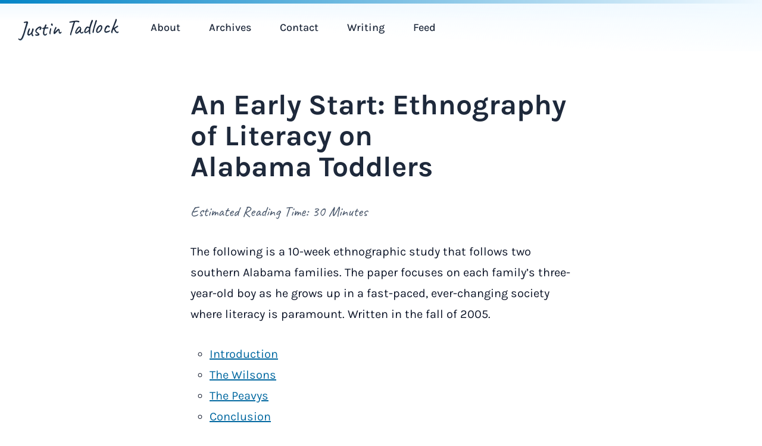

--- FILE ---
content_type: text/html; charset=UTF-8
request_url: https://justintadlock.com/writing/an-early-start
body_size: 24655
content:
<!DOCTYPE html>
<html>
<head>
	<title>An Early Start &mdash; Justin Tadlock</title>
	<meta name="viewport" content="width=device-width, initial-scale=1">
	<meta name="description" content="The following is a 10-week ethnographic study that follows two southern Alabama families.  The paper focuses on each family’s three-year-old boy as he grows up in a fast-paced, ever-changing society where literacy is paramount.  Written in the fall of 2005." />
	<meta property="og:title" content="An Early Start" />
	<meta property="og:image" content="https://justintadlock.com/public/img/featured.png?id=1668382125" />
	<meta name="twitter:card" content="summary" />
	<meta name="twitter:creator" content="@justintadlock" />
	<meta name="twitter:site" content="@justintadlock" />
	<meta name="theme-color" content="#2b6cb0" />
	<link rel="canonical" href="https://justintadlock.com/writing/an-early-start" />
	<link rel="manifest" href="https://justintadlock.com/public/json/manifest.json?id=1668382134">
	<link rel="alternate" type="application/rss+xml" href="https://justintadlock.com/feed" />
	<link rel="alternate" type="application/atom+xml" href="https://justintadlock.com/feed/atom" />
	<link rel="apple-touch-icon" sizes="180x180" href="https://justintadlock.com/public/img/favicon-180.png?id=1668382125" />
	<link rel="icon" type="image/png" sizes="96x96" href="https://justintadlock.com/public/img/favicon-96.png?id=1668382126" />
	<link rel="icon" type="image/png" sizes="48x48" href="https://justintadlock.com/public/img/favicon-48.png?id=1668382124" />
	<link rel="icon" type="image/png" sizes="32x32" href="https://justintadlock.com/public/img/favicon-32.png?id=1668382126" />
	<link rel="icon" type="image/png" sizes="16x16" href="https://justintadlock.com/public/img/favicon-16.png?id=1668382125" />
	<link rel="preload" href="https://justintadlock.com/public/fonts/caveat/caveat.woff2" as="font" type="font/woff2" crossorigin="anonymous">
	<link rel="preload" href="https://justintadlock.com/public/fonts/passion-one/passion-one-bold.woff2" as="font" type="font/woff2" crossorigin="anonymous">
	<link rel="preload" href="https://justintadlock.com/public/fonts/karla/karla.woff2" as="font" type="font/woff2" crossorigin="anonymous">
	<link rel="preload" href="https://justintadlock.com/public/fonts/karla/karla-italic.woff2" as="font" type="font/woff2" crossorigin="anonymous">
	<link rel="stylesheet" media="screen" href="https://justintadlock.com/public/css/style.css?id=1668386166" />
	<link rel="stylesheet" media="print" href="https://justintadlock.com/public/css/print.css?id=1668386167" />
	
</head>
<body>

<div class="app o-container-full">

	<header class="app-header">

		<div class="app-header__branding">
			<h1 class="app-header__title">
				<a class="app-header__link" href="https://justintadlock.com">Justin Tadlock</a>
			</h1>
		</div>

		<div class="toggle toggle--menu-primary">
			<button class="toggle__button">
				<span class="screen-reader-text">Toggle Menu</span>
				<svg class="toggle__open" viewBox="0 0 20 20" xmlns="http://www.w3.org/2000/svg"><path d="M0 3h20v2H0V3zm0 6h20v2H0V9zm0 6h20v2H0v-2z"></path></svg>
				<svg class="toggle__close hidden" xmlns="http://www.w3.org/2000/svg" viewBox="0 0 20 20"><path d="M10 8.586L2.929 1.515 1.515 2.929 8.586 10l-7.071 7.071 1.414 1.414L10 11.414l7.071 7.071 1.414-1.414L11.414 10l7.071-7.071-1.414-1.414L10 8.586z"></path></svg>
			</button>
		</div>

		<nav class="menu-primary hidden">
			<ul>
				<li><a href="https://justintadlock.com/about">About</a></li>
				<li><a href="https://justintadlock.com/archives">Archives</a></li>
				<li><a href="https://justintadlock.com/contact">Contact</a></li>
				<li><a href="https://justintadlock.com/writing">Writing</a></li>
				<li><a href="https://justintadlock.com/feed">Feed</a></li>
			</ul>
		</nav>

	</header>

<main class="app-content o-flow">
	<article class="entry entry--single o-flow">
		<header class="entry__header o-flow o-container-base">
			<h1 class="entry__title">An Early Start: Ethnography of Literacy on Alabama&nbsp;Toddlers</h1>
			<div class="entry__byline block-row">
				Estimated Reading Time: 30 Minutes			</div>
		</header>

		<div class="entry__content o-flow o-container-base">
			<p>The following is a 10-week ethnographic study that follows two southern Alabama families.  The paper focuses on each family’s three-year-old boy as he grows up in a fast-paced, ever-changing society where literacy is paramount.  Written in the fall of 2005.</p>
<ul class="block-table-of-contents">
<li>
<a href="#introduction">Introduction</a>
</li>
<li>
<a href="#the-wilsons">The Wilsons</a>
</li>
<li>
<a href="#the-peavys">The Peavys</a>
</li>
<li>
<a href="#conclusion">Conclusion</a>
<ul>
<li>
<a href="#why-do-bradey-and-blake-love-to-read">Why do Bradey and Blake love to read?</a>
</li>
<li>
<a href="#what-role-does-technology-play-in-the-effort-to-promote-literacy">What role does technology play in the effort to promote literacy?</a>
</li>
<li>
<a href="#how-are-the-literate-interactions-with-children-dispersed-among-parents">How are the literate interactions with children dispersed among parents?</a>
</li>
<li>
<a href="#how-are-these-two-families-similar--different-in-how-they-present-their-child-to-a-literate-society">How are these two families similar / different in how they present their child to a literate society?</a>
</li>
</ul>
</li>
<li>
<a href="#final-word">Final Word</a>
</li>
<li>
<a href="#footnotes">Footnotes</a>
</li>
</ul>
<h2><a id="introduction" href="#introduction" class="block-heading__permalink" aria-hidden="true" title=""> </a>Introduction</h2>
<p class="indent lead-in">Glaring at the front cover of <em>A Trick or a Treat? A Not-Too-Scary Window Surprise Book,</em> I notice the bright colors and the amazed faces of three kids staring into a cutout window that reveals the shadowy figure of a witch. Inside the cover, a girl holding a pot with a green plant makes up the previously thought witch shadow. Following the shock and awe of the opening page is a short four-sentence paragraph with big, bold letters highlighted further by exclamation marks. This very colorful and simplistic book was the first children’s book I encountered while observing one of the toddlers for my research. It is also the quintessential children’s book because I came across some of the same ideas (bright colors and bold letters) in other books over the course of my research. I have jotted down countless names of books that use the same mold to get a child’s attention and hold it for a few pages, while observing two families.</p>
<p>The two families that I have been observing are the Wilsons and the Peavys. More specifically, I have been exploring the richly literate lives of their 3-year-old toddlers, and analyzing how their environment promotes literacy. While observing the families, I noticed something very different from what I remember of my own childhood, books. Both of the 3-year-old toddlers have their very own bookshelves, making me a little bit envious. However, the children I have been observing are not ready to read yet, at least not by themselves. They still need the assistance of their family to guide them along.</p>
<p>Instead of spending a few hours a week inside each home, I opted to stay for a few entire days in order to observe a typical day for each family. This is important because a toddler’s typical day mostly consists of a lot of running around in circles (I mean that literally), screaming and shouting, then a little bit of crying, followed by the same cycle. Eventually, I get to see them interact with books, paper and crayons, wooden blocks that shape the alphabet, music, television, and toy laptop computers. When gaining access into these households I suggested to the parents that I become a full member of the family during my stay, aside from changing diapers, in order to view literacy as part of the toddlers’ lives.</p>
<p>Most of my observation has centered on the two three year olds, Blake and Bradey, simply because Blain (17 months) is still learning to form words and walk without falling over and Archer (5 months) is beginning to spew out a few syllables. Both sets of parents come from similar backgrounds, and each still lives within a 30-minute drive from where they grew up. Yet, they have all taken different career and education paths.</p>
<p>Blake Wilson’s parents built their home down a dirt road in the small community of Highland Home, Alabama<sup id="fnref:footnote-1"><a class="footnotes__ref" href="#fn:footnote-1" role="doc-noteref">1</a></sup>. Highland Home is, essentially, a few miles of pavement that stretches across Highway 331 and a few dirt roads that branch off into the woods. Stephen, the 29-year-old father, spent two and a half years at a paramedic school. He then continued on, to work at an ambulance company called FAITH. His job sometimes keeps him away from home for a day or two at a time. Kerry, the 25-year-old mother, graduated high school and moved on to an office assistant job at Commercial Doors in Montgomery, Alabama.</p>
<p>Bradey’s parents, Jason and Amy Peavy, took somewhat similar career paths. The 28-year-old father works near home at Rehab Associates in Greenville, Alabama. Jason earned his master’s degree in Health Promotion at Middle Tennessee State, after completing his bachelor’s at the University of West Alabama. Amy (28 years old) also got her degree at West Alabama, but she took an associate’s degree in Nursing. She works as a nurse at Baptist Hospital in Montgomery. She will be attending school once again, in the spring, to get her Nurse Practitioner’s degree. Jason and Amy live in a larger city, Greenville<sup id="fnref:footnote-2"><a class="footnotes__ref" href="#fn:footnote-2" role="doc-noteref">2</a></sup>, than the Wilsons do. Here, the local YMCA offers a preschool day center for toddlers, in which Bradey attends when his mother is working. The local term used for it is “The Y.” Back in Highland Home, the first level of preschool is the Pre-K program Highland Home School offers, in which children can enter when they are four.</p>
<p>Looking back at my initial research questions, I notice the focus was on family life and other aspects of the environment in which the toddlers are exposed. I still feel very strongly that those initial questions are the backbone of my ethnographic study. After observing each family for several entire days, I began to notice that literacy habits in toddlers stem from within the home. The parents are very aware that they live in a society where strong reading and writing skills are fundamental to functioning in that society. Although both of the parents believe being literate is important, they each have different ideas of why it is important. Both fathers, Stephen and Jason, believe that literacy is vital because of educational goals, those that further knowledge in a particular field of study. Amy is at the opposite end of the spectrum, which she clearly illustrates by her daily fiction reading. She has read several books, mostly fiction, since I began my study of these families, and she has a membership at the local library. She holds firm in her opinion that literacy skills are useful for entertainment and pleasure just as well as education. She believes that a person must be literate to function in the world. “You have to know how to read to even drive,” she stated as an example of how one needs to be literate to function in today’s society.</p>
<p>Given the value of literacy presented within these homes, my research focuses on the materials the toddlers interact with within that environment. The questions I have prepared break down their environment in order to answer the critical issue of how it prepares them to enter a literate society.</p>
<ul>
<li>Why do Bradey and Blake love to read?</li>
<li>What role does technology play in the effort to promote literacy?</li>
<li>How are the literate interactions with children dispersed among parents?</li>
<li>How are these two families similar / different in how they present their child to a literate society?</li>
</ul>
<p>While I was growing up, as a toddler, I came from a very similar background as the parents and toddlers I am researching. My parents stressed the idea of reading and writing to me. However, I did not have the vast amount of material available to these toddlers. There was not a bookshelf filled with more books than a kid can read or a battery-operated-alphabet laptop in my house. I do remember being able to write the alphabet and a few words before going to kindergarten. I am only eighteen years older than Blake and Bradey, and the literate world has changed. Each toddler has a computer in their home, whereas my first computer did not arrive until I got to college. There wasn’t a preschool that I could attend to become more literate before I reached kindergarten. These toddlers have these resources, and they need it because society is much more literate than it was eighteen years ago. Schools and employers are stressing reading and writing skills even more today.</p>
<p>I have a couple of reasons I chose to look into this particular community. The first being, I baby-sat my younger brother when I was in high school and he was around the age of six or seven. I always had a tough time getting him to do his homework, predominantly in his reading and spelling assignments. However, I could put a video game with any amount of reading involved in it, and he would play it for most of the night without getting up. I usually check in every week or so, with my mother, to see how well my younger siblings are doing in school. My six-year-old sister usually makes As and Bs, while my brother is typically slacking. Growing up in the same home, each child has begun to take different educational paths. My next reason for looking at this community is for my personal gain. When I become a father, I would like to prepare my children for a literate society.</p>
<p>My focus centers on how toddlers interact with their environment and how that environment prepares them for a literate society. Yet, how is this environment advancing these toddlers’ pre-formal schooling literacy? Why is there a conception that children need to be literate at an age where they haven’t yet mastered the tricycle? Will they not get educated in the ways of literacy when they enter elementary school? In hopes to answer these questions, I have narrowed my focus in this study down to two key participants: Bradey Peavy and Blake Wilson.</p>
<h2><a id="the-wilsons" href="#the-wilsons" class="block-heading__permalink" aria-hidden="true" title=""> </a>The Wilsons</h2>
<p class="indent lead-in">While observing Blake on my third stay with the family, he pulled his Uncle Jonathan (he calls him Uncle J) into his world of literacy. Blake takes Jonathan in his bedroom to teach him his “lessons.” Blake’s lessons are a device his mother uses to teach him his alphabet at night. She does this in order to prepare him for future enrollment into Highland Home’s Pre-K program. They typically take a yellow notepad and practice writing a set of letters for the lesson. The night before, Blake was going through the letters “A, B, and C” sitting on the floor with his mother. Now he was taking Jonathan into his own personal classroom. There amongst the strewn-about toys set a table no higher than a one-foot, and that was where they were to begin.</p>
<p>“Do it like me told you,” Blake was instructing Jonathan to trace his invisible letter he had drawn with a wooden crayon on the table. Jonathan traces the lines drawn by the toddler without a fault. “That ain’t like what me told you.”</p>
<p>Kerry mentioned at one point that Blake used to refer to himself as, “Blake does this, or Blake does that.” Now the toddler has moved on to “Me does this, and me does that.”</p>
<p>Jonathan, having fun participating in Blake’s lessons, tells him to draw an A.</p>
<p>“You draw it first,” the three year old commanded.</p>
<p>Losing interest in this game of tracing quickly, the toddler reaches for a toy laptop and says, “Me gone do my ABCs on the ’puter.”</p>
<p>He takes the electronic laptop and pursues to punch keys at random, while Jonathan tries to get him back to his lessons.</p>
<p>Blake then pulls out a book with farm animals on it, and opens it to a page with a red barn on it. He quickly grabs his red wooden crayon and proclaims, “Me gone color the barn red.” He scribbles with invisible vigor at the barn until he is satisfied of his artistic work. “Read this to me.”</p>
<p>Jonathan reads aloud to the toddler for almost a page before he looks to me, “What’s this word: F-O-A-L?”</p>
<p>“Foal, I never heard of it.”</p>
<p>“I guess it’s a baby horse,” glancing back down to the pictures on the page with a family of horses locked behind a fence.</p>
<p>Blake sits in his white underwear with red lining and his Montgomery Biscuits baseball t-shirt and listens attentively to the finishing of the book. Then he grabs the next closest book, <em>Disney’s Bubbles of the House</em>, and asks his Uncle J to read it also.</p>
<p>Moving on from the stage of book reading, he and his uncle build structures with the wooden rectangles (the ones he uses for crayons) going back and forth destroying the pretend houses. From a line almost straight out of <em>The Three Little Pigs</em>, Blake exclaims with a puffed out chest, “Me will HUFF and me will PUFF and me will blow your house up!” Jonathan and I both laugh to the reference to classic children’s literature and the slight variation of the line.</p>
<p>Jonathan, having spent a considerable amount of time with the toddler needed to leave. Not wanting to let go of this opportunity to spend a little quality time with Uncle J, after the goodbye kiss he asks him, “Will you read one book and you can go?”</p>
<p>“I’ll read one book,” Jonathan did not want to disappoint his nephew.</p>
<p>Blake walks back to his shelf, which is about four-feet wide with three shelves covered entirely in children’s reading material. “Hellooo books!” He pulls off a book and lets five or six others crash on the floor.</p>
<p>The book was about a caterpillar. The caterpillar’s hologram eyes beamed through the round cutout holes on the front cover. Then it was over as quick as it had started. The book was finished and it was time for Jonathan to go.</p>
<p>“Read one more?” Then another came, “Uncle J, will you read one more?” Then within twenty minutes or so, Jonathan had read a book about a fireboat and various books about animals.</p>
<p>Blake threw another book on the bed, as he asked the <em>read one more</em> question again. Jonathan shaking his head was trying to protest to the toddler who was yelling, “Another book and another book and another book and another book!”</p>
<p>Blake dropped a box of four Christian children’s books on the bed. Jonathan read to him the story of <em>Jonah</em> and then <em>Noah and the Ark.</em></p>
<p>“After you get through, you gonna read all these books,” the toddler commanded during the reading about Noah.</p>
<p>Jonathan explained to him that he could not read all of the books; he had to finish them over a period of time. Now, desperate to get out (having previously made plans), he turned the toddler’s television on to the correct cartoon channel.</p>
<p>In the living room, Mary Anne (Stephen’s mother) and Judy (Kerry and Jonathan’s mother) sit, one on the loveseat and the other in the recliner. Mary Anne notes that Jonathan has so much patience with Blake.</p>
<p>“I guess he’ll have to,” they both let out a chuckle with Judy’s remark.</p>
<p>Jonathan is seeking a degree in elementary education at Auburn University in Montgomery. This will be his life’s work. Teaching young children is one of his career goals, and this plays a major role in Blake’s literacy development, particularly when Jonathan gets a chance to stop by his nephew’s home.</p>
<p>These visits are as crucial in Blake’s literacy development as his mother teaching him his lessons. A large part of it is due to the amount of time spent with Blake. Each family member uses his or her own methods to promote Blake in his pursuit of becoming more literate. Jonathan, being a future elementary school teacher, enjoys this pursuit as much as the toddler does. It helps when the family member enjoys acts of literacy as much as the child does, because it helps the child grow into a highly literate society. If the child sees that his parents, grandparents, or his beloved Uncle J enjoying literate activities, there is a good chance that he will enjoy them also.</p>
<p>Family togetherness is part of what makes the Wilson household so unique in today’s bustling society, where many parents and other family members spend less and less time together. Kerry’s parents live a couple of miles down the dirt road, while Stephen’s parents are only a few yards away. Everyone in this close family environment plays their part in influencing Blake and Blain.</p>
<p>One Sunday, while staying with the Wilsons, I attended church with them. Before leaving the house, Blake grabs a red and white striped tote bag to put his toys. While placing them carefully inside, one by one, he names them off, “This is Thomas. This is Percy.” Then he continues with Murdock, Salty, and Toby, all parts of trains from his favorite television program, <em>Thomas the Tank Engine</em>. He would watch the show religiously on Sunday, if it were not for church. At least he could take the entire cast along in his satchel.</p>
<p>Sitting on the floor, between pews, Blake attempts to spell his name with wooden cubes. “Me spelled my name,” the toddler raises his voice in excitement.</p>
<p>The cubes spelled out I-Y-G-H. The important factor here is not his inability to spell his name correctly, but his interaction with the alphabet. He sees that there are these things called letters, and interacts with them. Blake then takes $28 from the church members on his pew to put in the offering plate. He insists that he takes this job. After the offering, the pastor tells a story about a marine, at war in a foreign country. The soldier gets lost in a cave, and manages to survive through his faith.</p>
<p>The Wilsons usually forego Sunday school, and only attend the church service. Along with Kerry, Stephen, Blake, and Blain, in the pews are the grandparents and his Uncle J. Blake’s life is very family-oriented. Most activities participated in are done as an entire family. From ball games and church services to dining and knowing the theme to each <em>Thomas the Tank Engine</em> episode, the family does it together.</p>
<p>I lived next door to Kerry, Jonathan, Judy, and Richard (47-year-old grandfather) for about four years, and I may have learned a few things in those years, because Richard never lacks for a story to tell or a set of ears to listen. Blake may inherit this craft as he continues to grow.</p>
<p>When Richard, Judy, and Charles (Charlie, the great-grandfather, most of us call him Granddaddy) stop by after picking up orders from a local restaurant, It Don’t Matter Family Restaurant, Richard goes into storytelling mode. His most interesting story of the night, out of many, <em>The Pop Cycle Man</em>, is a story in which a man crashes his car into a bridge railing. Part of the railing ripped off and punched its way through the bottom of the car, up into the man’s torso, all the way through the top of his back—<em>Pop Cycle Man</em>.</p>
<p>“We talked about his family…At times he was depressed…It was surprising how calm he was.” Richard had talked to the Pop Cycle Man for two hours before his team got him out of the car. However, on the helicopter ride out, he bled to death.</p>
<p>These are the kinds of stories the Blake will hear growing up. Some of them are heart wrenching, some comical, a few grotesque, and some are just factual history of the world (Richard’s favorite television station is the History Channel). Whatever his story may be, it is always educational.</p>
<p>A few minutes after <em>The Pop Cycle Man</em>, Kerry and Blake open a book called <em>Cars and Trucks and Things That Go</em>. This book is very interactive between the reader and the listener, in that the listener gets more involved in the process of reading. Blake gets to look for “Goldbug” on every page as Kerry reads aloud to him. Goldbug, a miniature gold bug, hides in an obscure place amongst the “cars and trucks and things that go.” With each new page he exclaims, “Wherrr’s Goldbug?” Blake usually finds Goldbug before Kerry can finish the excerpt on each page, and proudly shouts, “Therrr’ he is!” Activities like this one gets the toddler involved in the process of reading. He is having fun looking for Goldbug while listening to the words read aloud. Blake seems thoroughly enjoys literate activities with his family.</p>
<p>I chose to present excerpts about Blake that involved more than his mother and father, because his entire family plays such an important role. Since they see so much of one another, the child will undoubtedly learn from them as he grows.</p>
<h2><a id="the-peavys" href="#the-peavys" class="block-heading__permalink" aria-hidden="true" title=""> </a>The Peavys</h2>
<p class="indent lead-in">“Lightning is when God takes a picture of us,” Bradey tells me while in the kitchen/dining area of their house as a storm begins. I sit on the bar stool beside the 3 year old after he demands I remove myself from his personal stool at the counter. Amy, the 28-year-old mother, assures the toddler that he is correct and hands over a bowl of salsa with a bag of tortilla chips to Bradey.</p>
<p>Set at the end of Cloverdale Lane in Greenville, Alabama is the Peavy’s house. Lining the street is a row of houses running parallel to one another along the sides until it rounds off into a cul-de-sac. The neighborhood looks like a white-picket-fence version of a 1950s sitcom with an entirely white cast. I almost expected to see the daily newspaper thrown onto each driveway my first morning there. The neighborhood does include a multilingual Slovakian family, who are friends with the Peavys. Next door to their house is also a Korean family. Each of these families has children around the age of Bradey, an environment that could prove to be useful to the Peavy children as they grow. Greenville is not a particularly large city, but it is much larger than Highland Home and has a few extra resources available to its inhabitants. It did just have its first Super Wal-Mart built a year ago.</p>
<p>The house is open. The living room, dining area, and kitchen are within view of one another along with a few lights spread across the ceiling. They are those little round lights controlled with a dimmer, evenly placed on a 15-foot or so high ceiling. In Bradey’s bedroom, lining the bed are Tigger (a character from the television show <em>Winnie the Pooh</em>) sheets with the exclamations “Jump!!!”, “Run!!!”, and “Bounce!!!” Flung over the top is a Spiderman sleeping bag. On the bed’s headboard is a miniature Louisville Slugger with “Bradey Peavy” inscribed. Covering the floor is a multitude of various toys in which I have to tiptoe through to make sure I don’t crunch some plastic bits. Concealing a large portion of the floor is a rug with a city and streets used for pushing cars around by hand and all-out city wars with Lego’s latest version of bionic men. The bookshelf, the Holy Grail of both Bradey and Blake’s bedrooms, is packed with children’s books and various coloring and activity books. The shelf covers all the books essential to a toddler’s life, ranging from a collection of Dr. Seuss to Spiderman coloring books. It is a typical three-year-old bedroom. In a stack in the corner is a set of panels with alphabetic letters on each side that must be placed together to form a puzzle.</p>
<p>On the bookshelf there is a book called <em>ABC: A Lift-the-Flap Alphabetic Book</em>. Each letter of the alphabet sits on a flap on its own page. Flipping up the flap reveals an object resembling the letter. The purpose of the book is for children to learn to associate letters with objects that they would see in daily life.</p>
<p>Amy reads fiction, nonfiction, and whatever else that seems interesting, though she reminds me that she is totally against drama. The first night I stayed there, she was reading while Bradey fiddled with toys in the living room floor.</p>
<p>“It’s dark,” exclaims the toddler, with more excitement than most children seeing that it almost bedtime do.</p>
<p>Amy concludes that it is dark.</p>
<p>“It’s Trick-or-Treat time!”</p>
<p>The mother takes the toddler into her bedroom and hands over the 4-month-old Archer. I hear her reading his favorite book to him, <em>A Trick or a Treat? A Not-Too-Scary Window Surprise Book.</em></p>
<p>Archer continuously wriggles in my arms annunciating words that are foreign to me. A few minutes later, he grows unhappy with my baby faces and <em>goo-goos <em>and</em> ga-gas.</em> Exiting the bedroom to rescue the near screaming Archer, Amy leaves Bradey calling for her and she asks me to go see what he wants.</p>
<p>“Will you read to me?”</p>
<p>I sit on the bed as the toddler reopens the little orange book with a cutout witch on the cover. While I begin to read, Bradey recites a few key words from the book and points out what is going on, on each page.</p>
<p>Laughing on each page turn, he makes sure to note, “That’s not a witch.” Then he follows by exclaiming, “Oh, what a RELIEF!” He has almost memorized the entire book, word for word. I wonder whether he had memorized other books, but I never saw that he had. Nevertheless, he has read this particular book enough times to memorize the entire thing, a not so little feat.</p>
<p>Bradey has a unique learning technique that his parents have managed to tie into the way he discovers new words. This method has aided him in his learning process. Through one observation, I noticed the use of this system between Bradey and Jason, in which Jason made a point to show me that Bradey could spell “Bama.”</p>
<p>“B…A…” the toddler managed to squeeze out the first two letters.</p>
<p>“What does Mommy start with?”</p>
<p>“M…”</p>
<p>“What does Archer start with?”</p>
<p>“A!”</p>
<p>I noticed this learning technique used several times in various situations during observation. Mostly, it was used when Bradey came across a word that he saw written somewhere. Other times he used this method to cite words that he had already learned so his father could “show-off” the toddler’s knowledge of the English language. Whichever the case, Bradey was actively using his knowledge of the alphabet to learn new words from the use of names or words that he already knew.</p>
<p>In another instance with his mother, Bradey picked up an elephant trail game map from Arby’s. The first thing to come from the toddler’s mouth after looking over the sheet of paper was, “What’s this say?” He was pointing to a spot on the map.</p>
<p>His mother replied, “B for bamboo forest.”</p>
<p>“B, like Bradey.”</p>
<p>They continued on, he pointing out spots on the map, she telling him words, followed by an annunciation of a letter that corresponded with the first letter of the new word. This seemed to be the system that they utilized the most frequent to teach their son new words, and it appeared to be successful. Learning techniques like the method the Peavys use help children develop their literacy skills and prepare them for formal education, setting the children up for a world in which they will need to be highly literate.</p>
<p>Amy tells me, when asked what is important for her children to know before entering the educational system, “They need confidence. They need to know that they can learn.” She wants Bradey and Archer to be able to step into school and be prepared to learn. Therefore, knowing that they can learn is just as important as the act of learning itself. To be literate in today’s society is to be “functional,” she states. All things in society center around its people being literate.</p>
<p>Amy noted that I “always miss the good stuff” when I walked in just as Bradey was putting up his set of <em>Curious George</em> books one day. Amy is always willing to tell me how much Bradey has learned, what activities he had completed, and what books he had read between my observations. He had just read the books by pointing out what was going on in the pictures. He had acquired, at that point, a strong enough knowledge of the English language to make it through the books on his own. Through reading along with his mother and watching her read her own books, Bradey was seeking to enjoy the activity of reading by his self.</p>
<p>Even though Jason views literacy as something that is for career and educational goals, he takes part in enhancing Bradey’s literate life. He engages with the toddler in ways that are more active. He fills in most of the activity books and plays with electronic devices with Bradey, while Amy usually reads to him. Both parents play their own role in helping their son become literate.</p>
<h2><a id="conclusion" href="#conclusion" class="block-heading__permalink" aria-hidden="true" title=""> </a>Conclusion</h2>
<p class="indent lead-in">My research has inevitably left me with more questions than I had when I began. I could not include all of my notes from my observations because of the time and length limits set on this project. The excerpts I have presented here cannot convey exactly how literate Blake and Bradey have become or will become. Each child is so different in how he learns, but they both have a yearning to be literate. Every day they are absorbing new material and growing more knowledgeable. To conclude this study, I have separated each of my research questions in order to answer them fully.</p>
<h3><a id="why-do-bradey-and-blake-love-to-read" href="#why-do-bradey-and-blake-love-to-read" class="block-heading__permalink" aria-hidden="true" title=""> </a>Why do Bradey and Blake love to read?</h3>
<p class="indent">Through several days of observation I have learned that the main reason each toddler loves reading is because of their environment. Each parent, in his or her own way, stresses the importance of learning. They may not always have the time to read children’s literature aloud to them, but they offer other materials that help the toddler to learn. Bradey owns a device called the Leap Pad in which he can learn by himself. His father also uses the device along with him. Blake owns several toy computers that teach numbers and letters. Bradey’s classes at The Y help prepare him for formal education, while Blake’s lessons are training him for the Pre-K program. The most important factor is that the parents are aware that their children will need to be literate to be functional in today’s society, and are actively preparing them for the educational system.</p>
<h3><a id="what-role-does-technology-play-in-the-effort-to-promote-literacy" href="#what-role-does-technology-play-in-the-effort-to-promote-literacy" class="block-heading__permalink" aria-hidden="true" title=""> </a>What role does technology play in the effort to promote literacy?</h3>
<p class="indent">With the help of toy laptops and Leap Pads, the toddlers have various technological resources that expand their literacy. Blake owns a set of <em>Thomas the Tank Engine</em> video cassettes that offers their own educational instruction. His parents have also made him and his brother their own CDs with their favorite songs and other songs that have their names mentioned within them. In his learning, Bradey is a little less technologically advanced, but not so that it deters from his desire to learn. He owns more activity books than Blake does. Each family owns a computer and several television sets, tools that will inevitably play a larger role in the toddler’s literate lives. For now, the television is mainly used for cartoons and <em>Power Rangers Lightspeed</em>, but the occasional educational program is slipped in there sometimes.</p>
<h3><a id="how-are-the-literate-interactions-with-children-dispersed-among-parents" href="#how-are-the-literate-interactions-with-children-dispersed-among-parents" class="block-heading__permalink" aria-hidden="true" title=""> </a>How are the literate interactions with children dispersed among parents?</h3>
<p class="indent">The mothers are generally the parents that read aloud from children’s books to Blake and Bradey. They enjoy the reading the books to their children because it makes the toddlers happy. Although, the fathers are not totally absent in their toddler’s literate lives. Blake watches Stephen use a laptop, so he asks for his own. Stephen does not seem to play as great a role as Kerry, probably due to his 24-hour work shifts at FAITH. Jason is more active in how he interacts with Bradey. He usually writes with Bradey within his activity books and plays on the Leap Pad with Bradey. Amy and Jason both share the workload in teaching their children, but in separate ways. Amy performs the reading activities, because she enjoys reading as an activity herself. Jason likes to feel like he is involved in an activity. Each child seeks to mimic their parents’ activities, whether it is reading, writing, or typing on a laptop.</p>
<h3><a id="how-are-these-two-families-similar--different-in-how-they-present-their-child-to-a-literate-society" href="#how-are-these-two-families-similar--different-in-how-they-present-their-child-to-a-literate-society" class="block-heading__permalink" aria-hidden="true" title=""> </a>How are these two families similar / different in how they present their child to a literate society?</h3>
<p class="indent">This question was the hardest to answer because of the toddlers’ desire to be literate and my personal growing connection with the families over the course of this study. Therefore, I tried to look at this question objectively. Each family wants their children to be fully functional in a literate society, yet this society is presented to the toddlers in both similar and different ways. Bradey has more resources available to him outside of home because of his enrollment in the YMCA preschool program, and both of his parents are more interactive in his reading and writing skills. He also displays exceptional speaking skills for a three year old, much clearer and more precise than what I have been accustomed to. Blake has more technological equipment such as TVs, toy laptops, CDs, and other media that teach him to learn. Sometimes these technological learning tools take away from the parents’ interactivity with him, and he has to learn on his own. However, his family is a little more close-knit with his grandparents and his Uncle J each putting forth an effort to be a part of the toddler’s life. Both toddlers own a vast amount of books that the parents read to them regularly, in which each child has complete access. The Wilsons are more technologically advanced, while the Peavys generally use devices such as children’s books and activity books to promote literacy. Even though each family presents their children to literacy differently, they both are aware that it has to be presented.</p>
<h2><a id="final-word" href="#final-word" class="block-heading__permalink" aria-hidden="true" title=""> </a>Final Word</h2>
<p class="indent lead-in">My biggest concern with this study is that it is unfinished because there is much more involved in a toddler’s life than I could present here. There is the off time between the acts of literacy that I had to sit through just to catch a glimpse of the actual act of one of the toddlers opening a book or learning his lessons. Then there are multitudes of various activities the toddlers take part in while the parents are not overseeing them. I have many notes that I could not include in the final draft. Each toddler has many writing examples I had hoped to attain, but they were rather possessive of their creations. I could not answer the question of how my younger siblings are so different in their education levels, but I do know that a child’s literacy habits need to be nurtured at a very young age. I have acquired a few techniques to teach my future children through my research. Bradey’s method of matching a word to the first letter of a word he already knows could prove to be useful in preparing my own children to be ready for a literate world. Putting together a mixed CD for them (like the Wilsons) could interest them in musical literacy. Educational television programs, toy laptops, and the standard children’s book (with its bright colors and bold letters) are all devices that will undoubtedly be of some use.</p>
<p>I have learned that literacy habits begin from within the home. It is a family’s responsibility to prepare their children to be literate. Both families have their similarities and their differences in how they present their toddlers to a literate society, but ultimately do what is required of them. By giving them an early start on reading and writing, they are preparing their children.</p>
<h2><a id="footnotes" href="#footnotes" class="block-heading__permalink" aria-hidden="true" title=""> </a>Footnotes</h2>
<div class="footnotes" role="doc-endnotes"><ol><li class="footnotes__note" id="fn:footnote-1" role="doc-endnote"><p>Highland Home, Alabama - population: 1,177 - <a href="http://factfinder.census.gov">http://factfinder.census.gov</a>&nbsp;<a class="footnotes__backref" rev="footnote" href="#fnref:footnote-1" role="doc-backlink">↩</a></p></li>
<li class="footnotes__note" id="fn:footnote-2" role="doc-endnote"><p>Greenville, Alabama - population: 14,012 - <a href="http://factfinder.census.gov">http://factfinder.census.gov</a>&nbsp;<a class="footnotes__backref" rev="footnote" href="#fnref:footnote-2" role="doc-backlink">↩</a></p></li></ol></div>
		</div>

		<footer class="entry__footer o-flow o-container-base">
			
			<div class="entry-terms"><span class="entry-terms__label">Form: </span><span class="entry-terms__list"><a class="entry-terms__term" href="https://justintadlock.com/writing/forms/essay"><span class="entry-terms__prefix">#</span>Essay</a><a class="entry-terms__term" href="https://justintadlock.com/writing/forms/non-fiction"><span class="entry-terms__prefix">#</span>Non-fiction</a><a class="entry-terms__term" href="https://justintadlock.com/writing/forms/research"><span class="entry-terms__prefix">#</span>Research</a></span></div>
			<div class="entry-terms"><span class="entry-terms__label">Technique: </span><span class="entry-terms__list"><a class="entry-terms__term" href="https://justintadlock.com/writing/techniques/prose"><span class="entry-terms__prefix">#</span>Prose</a></span></div>		</footer>
	</article>
</main>

	<footer class="app-footer o-flow">
		<div class="o-flow">
			<ul class="menu-social">
	<li class="is-github">
		<a href="https://github.com/justintadlock/">
			<svg aria-hidden="true" data-prefix="fab" data-icon="github" class="svg-inline--fa fa-github fa-w-16" role="img" xmlns="http://www.w3.org/2000/svg" viewBox="0 0 496 512"><path fill="currentColor" d="M165.9 397.4c0 2-2.3 3.6-5.2 3.6-3.3.3-5.6-1.3-5.6-3.6 0-2 2.3-3.6 5.2-3.6 3-.3 5.6 1.3 5.6 3.6zm-31.1-4.5c-.7 2 1.3 4.3 4.3 4.9 2.6 1 5.6 0 6.2-2s-1.3-4.3-4.3-5.2c-2.6-.7-5.5.3-6.2 2.3zm44.2-1.7c-2.9.7-4.9 2.6-4.6 4.9.3 2 2.9 3.3 5.9 2.6 2.9-.7 4.9-2.6 4.6-4.6-.3-1.9-3-3.2-5.9-2.9zM244.8 8C106.1 8 0 113.3 0 252c0 110.9 69.8 205.8 169.5 239.2 12.8 2.3 17.3-5.6 17.3-12.1 0-6.2-.3-40.4-.3-61.4 0 0-70 15-84.7-29.8 0 0-11.4-29.1-27.8-36.6 0 0-22.9-15.7 1.6-15.4 0 0 24.9 2 38.6 25.8 21.9 38.6 58.6 27.5 72.9 20.9 2.3-16 8.8-27.1 16-33.7-55.9-6.2-112.3-14.3-112.3-110.5 0-27.5 7.6-41.3 23.6-58.9-2.6-6.5-11.1-33.3 2.6-67.9 20.9-6.5 69 27 69 27 20-5.6 41.5-8.5 62.8-8.5s42.8 2.9 62.8 8.5c0 0 48.1-33.6 69-27 13.7 34.7 5.2 61.4 2.6 67.9 16 17.7 25.8 31.5 25.8 58.9 0 96.5-58.9 104.2-114.8 110.5 9.2 7.9 17 22.9 17 46.4 0 33.7-.3 75.4-.3 83.6 0 6.5 4.6 14.4 17.3 12.1C428.2 457.8 496 362.9 496 252 496 113.3 383.5 8 244.8 8zM97.2 352.9c-1.3 1-1 3.3.7 5.2 1.6 1.6 3.9 2.3 5.2 1 1.3-1 1-3.3-.7-5.2-1.6-1.6-3.9-2.3-5.2-1zm-10.8-8.1c-.7 1.3.3 2.9 2.3 3.9 1.6 1 3.6.7 4.3-.7.7-1.3-.3-2.9-2.3-3.9-2-.6-3.6-.3-4.3.7zm32.4 35.6c-1.6 1.3-1 4.3 1.3 6.2 2.3 2.3 5.2 2.6 6.5 1 1.3-1.3.7-4.3-1.3-6.2-2.2-2.3-5.2-2.6-6.5-1zm-11.4-14.7c-1.6 1-1.6 3.6 0 5.9 1.6 2.3 4.3 3.3 5.6 2.3 1.6-1.3 1.6-3.9 0-6.2-1.4-2.3-4-3.3-5.6-2z"></path></svg>			<span>GitHub</span>
		</a>
	</li>
	<li class="is-wordpress">
		<a href="https://profiles.wordpress.org/greenshady">
			<svg aria-hidden="true" data-prefix="fab" data-icon="wordpress-simple" class="svg-inline--fa fa-wordpress-simple fa-w-16" role="img" xmlns="http://www.w3.org/2000/svg" viewBox="0 0 512 512"><path fill="currentColor" d="M256 8C119.3 8 8 119.2 8 256c0 136.7 111.3 248 248 248s248-111.3 248-248C504 119.2 392.7 8 256 8zM33 256c0-32.3 6.9-63 19.3-90.7l106.4 291.4C84.3 420.5 33 344.2 33 256zm223 223c-21.9 0-43-3.2-63-9.1l66.9-194.4 68.5 187.8c.5 1.1 1 2.1 1.6 3.1-23.1 8.1-48 12.6-74 12.6zm30.7-327.5c13.4-.7 25.5-2.1 25.5-2.1 12-1.4 10.6-19.1-1.4-18.4 0 0-36.1 2.8-59.4 2.8-21.9 0-58.7-2.8-58.7-2.8-12-.7-13.4 17.7-1.4 18.4 0 0 11.4 1.4 23.4 2.1l34.7 95.2L200.6 393l-81.2-241.5c13.4-.7 25.5-2.1 25.5-2.1 12-1.4 10.6-19.1-1.4-18.4 0 0-36.1 2.8-59.4 2.8-4.2 0-9.1-.1-14.4-.3C109.6 73 178.1 33 256 33c58 0 110.9 22.2 150.6 58.5-1-.1-1.9-.2-2.9-.2-21.9 0-37.4 19.1-37.4 39.6 0 18.4 10.6 33.9 21.9 52.3 8.5 14.8 18.4 33.9 18.4 61.5 0 19.1-7.3 41.2-17 72.1l-22.2 74.3-80.7-239.6zm81.4 297.2l68.1-196.9c12.7-31.8 17-57.2 17-79.9 0-8.2-.5-15.8-1.5-22.9 17.4 31.8 27.3 68.2 27.3 107 0 82.3-44.6 154.1-110.9 192.7z"></path></svg>			<span>WordPress</span>
		</a>
	</li>
	<li class="is-gbtimes">
		<a href="https://gutenbergtimes.com/author/jtadlock/">
			<svg width="256pt" height="256pt" version="1.0" viewBox="0 0 256 256" xmlns="http://www.w3.org/2000/svg"><g transform="translate(0 256) scale(.1 -.1)" fill="currentColor"><path d="m31 2536c-7-8-11-37-9-68 3-46 6-53 26-56s22 1 22 37v41h69c82 0 101 6 101 30 0 25-19 30-115 30-59 0-86-4-94-14z"/><path d="m712 2517c-35-36-57-96-47-127 9-29-6-25-61 15-80 56-131 78-162 67-40-13-38-41 5-91 59-70 137-96 211-70 28 9 35 7 66-17l35-28-32-14c-18-8-60-15-95-15-79 0-166 41-246 114-52 47-84 59-93 33-2-5 16-35 40-66 82-106 113-216 84-301-8-25-33-70-55-99s-54-80-72-113c-41-74-54-85-102-85-55 0-104 24-122 59-22 41-20 72 7 112 23 35 36 40 147 58 80 13 119 46 127 111 11 82-51 148-129 137-50-7-77-29-59-50 9-12 19-13 47-4 29 9 38 8 62-10 58-43 25-133-50-133-32 0-80-10-125-24l-23-7-2 193c-3 185-4 193-23 193s-20-9-28-240c-4-132-8-263-10-292-1-39 3-58 19-80 33-44 91-73 150-73h52l-15-41c-44-129-62-318-43-465 47-374 257-677 600-863l71-38-39-5c-22-3-55-13-75-23-47-22-114-91-129-132-9-26-18-33-38-33-24 0-26 3-22 33 5 48-37 97-84 97-31 0-34 2-34 31 0 45-37 103-81 128-21 12-67 27-101 32-35 6-76 18-92 27-78 45-97 140-44 214 9 13 9 20-1 32-18 22-37 10-61-38-37-77-22-163 38-220l31-29-34-38c-36-40-55-91-55-151 0-44 15-51 55-28 17 10 45 21 62 25 63 13 122 95 93 130-17 20-37 9-44-25-5-30-35-51-88-64-26-6-26-5-15 29 15 51 48 77 104 82 68 7 126-11 158-49 23-27 26-39 22-73-11-76-92-119-152-79-28 18-45 12-45-17 0-11 11-24 27-32 25-11 18-13-67-17-87-5-95-7-95-25 0-20 8-20 309-23 318-2 347 1 314 35-15 14-15 20-3 42 68 132 269 150 365 33 17-20 30-40 30-44 0-20-45-4-73 26-62 65-155 66-214 2-38-42-45-86-13-86 12 0 24 10 30 24 19 50 100 74 143 42 17-13 17-15 2-24-10-5-15-18-13-28 3-17 14-19 94-22 115-3 125 5 94 75-12 26-33 61-48 77l-27 29 35-7c19-4 54-9 77-13 33-4 43-10 47-30 4-13 22-40 40-61 19-20 35-46 37-57 5-26 37-32 46-8 4 10 22 38 41 63 19 24 38 54 42 66 7 17 22 24 73 33 35 6 67 11 70 11 4 0-9-20-28-45-39-52-56-112-34-126 16-10 219-12 243-3 17 7 22 43 6 45-5 1-14 3-20 4-5 1-24 3-42 4-30 1-31 2-12 16 45 34 119 11 147-45 17-33 41-32 45 2 2 19-6 37-30 63-61 67-153 65-218-5-25-27-40-35-53-31-16 6-15 10 12 47 74 103 233 113 329 21 49-47 57-65 37-87-9-10-14-24-10-29 4-8 111-11 326-11h320l-3 23c-3 21-8 22-96 25l-92 3 27 23c23 20 25 26 14 40-12 14-16 14-42 1-62-33-127-7-149 59-25 77 45 145 150 146 70 0 117-34 135-98 6-21 4-22-22-16-42 10-72 32-86 62-16 36-29 44-46 28-11-11-11-21-1-50 13-39 50-71 96-82 16-3 44-15 61-26 18-11 37-17 43-13 15 9 12 91-6 133-8 20-29 51-45 68l-30 31 25 17c39 25 66 87 66 148 0 60-26 121-54 126-32 6-39-13-17-49 26-42 27-110 4-151-23-38-73-64-155-78-106-19-160-66-174-153-6-34-9-37-39-37-47 0-89-50-82-97 5-30 3-33-18-33-18 0-29 9-41 33-44 86-112 141-195 155l-44 8 65 33c195 100 374 274 480 466 137 250 169 582 80 841-11 31-20 59-20 61 0 1 21 3 48 3 54 0 114 30 146 73 20 27 20 38 17 320-3 293-7 321-38 295-10-8-13-59-13-204v-193l-35 15c-19 8-63 17-97 21-46 5-68 12-86 30-31 31-27 79 10 106 24 18 33 19 62 10 28-9 38-8 47 4 18 21-9 43-59 50-78 11-140-55-129-137 8-65 47-98 127-111 111-18 124-23 147-58 55-82-2-171-110-171-53 0-65 10-107 85-18 33-47 81-65 106-54 76-68 110-69 169 0 76 28 150 86 227 76 102 44 130-48 43-75-71-167-112-248-112-34 0-74 6-89 13l-27 14 35 28c28 23 38 25 60 17 67-26 150 2 208 70 43 51 47 77 13 90-33 12-85-4-132-41-22-17-52-38-68-46-28-15-29-15-22 10 10 41-5 86-39 123-35 37-62 44-72 18-4-10 6-26 26-44 75-69 10-195-92-176-36 7-67 36-110 103-66 104-179 137-275 82-43-24-63-24-115 3-97 50-200 17-274-89-61-86-77-98-135-98-42 0-53 4-74 28-36 41-33 96 7 142 31 34 34 65 6 65-7 0-28-15-45-33zm503-67c22-18-3-50-40-50-16 0-66-9-110-19-44-11-82-18-84-16s17 25 41 50c28 30 56 49 78 54 39 8 93-1 115-19zm305-5c19-12 44-37 54-55 19-33 19-33 0-26-29 11-135 34-173 38-38 3-63 30-44 49 15 15 73 27 103 22 14-3 41-15 60-28zm-990-55c19-16 30-29 25-30-6 0-26 13-45 30-19 16-30 29-25 30 6 0 26-13 45-30zm1520 0c-19-17-39-30-45-30-5 1 6 14 25 30 19 17 39 30 45 30 5-1-6-14-25-30zm-719-56c30-90 32-137 9-167-25-32-73-36-102-10-23 21-24 89-2 164 20 68 18 65 51 64 24-1 30-8 44-51zm-145 0c-3-9-9-33-12-54-6-36-9-39-48-45-105-18-290-91-370-148-19-13-46-21-78-21-50-1-50-1-117 73-37 42-57 72-46 67 43-16 122-26 160-20 22 3 81 24 130 46 106 48 175 73 270 98 90 24 119 25 111 4zm316-4c81-20 211-71 291-113 63-34 137-42 207-23 30 8 56 14 57 12 1-1-24-30-56-65-55-62-60-65-106-67-42-1-61 5-125 42-91 53-179 86-286 109l-80 18-10 53c-12 64-12 64 108 34zm-323-175c11-20 34-44 51-53 37-21 38-32 5-32-46 0-177-31-243-57-35-14-97-47-137-74-86-56-99-51-100 33 0 48 2 52 40 78 82 56 210 108 316 129 24 5 45 9 46 10 0 1 10-15 22-34zm346 8c67-16 228-90 262-119 14-13 23-35 26-66 5-53 19-31-151-226-51-58-54-64-39-79 20-21 20-21 142 119l90 104h53c54 1 54 1 98-55 80-101 150-255 172-379 9-51 9-53-19-69-15-9-36-32-46-50-24-45-43-43-43 5 0 60-38 201-75 277-43 90-121 195-145 195-34 0-29-28 11-77 71-85 159-298 159-385 0-7-63 50-139 126-98 98-144 137-155 133-34-13-11-48 129-187l145-145-715-715-715 715 152 152c143 145 151 154 135 170-16 17-25 9-157-122s-140-138-140-109c0 95 87 294 168 384l50 55 43-50c24-27 56-63 70-79 17-19 31-27 42-23 29 11 19 31-48 108-36 40-65 76-65 79 0 18 162 106 246 134 60 19 154 36 154 27 0-4-47-53-105-111s-105-110-105-118c0-7 7-15 16-19 11-4 52 30 138 116l121 121 115-115c111-112 144-132 157-99 4 11-27 49-103 125-105 105-108 109-74 103 98-17 163-38 245-79 102-51 118-55 113-23-2 15-24 33-73 60-91 49-170 75-272 90-46 7-83 14-83 18 0 3 15 12 32 21 17 8 40 32 51 52 21 41 11 40 132 10zm-995-64c50-58 53-64 51-110-2-42-10-59-57-121-91-122-149-251-176-392l-12-65-58-19-58-20v27c0 132 75 331 186 493 61 89 78 140 72 215-3 29-4 53-4 53 1 0 26-28 56-61zm1555 21c-11-64 11-142 61-214 119-175 183-329 208-499 4-34 3-38-12-31-9 4-35 13-58 21l-41 14-26 106c-32 129-96 262-172 357-43 55-55 78-56 108-1 21-2 43-3 49-1 9 94 128 102 129 2 0 1-18-3-40zm-164-100c25-14 25-56-1-70-45-24-86 44-42 69 21 13 20 13 43 1zm-1217-22c16-26-4-53-40-53-23 0-30 5-32 23-7 47 47 69 72 30zm-24-108c29 0 42-5 50-20 10-18 5-28-37-74-95-105-160-248-184-405-7-44-15-81-18-81s-12 14-20 31c-7 17-29 40-47 51-19 11-34 28-34 38 0 38 52 194 89 268 51 101 129 205 148 198 8-3 32-6 53-6zm-272-550c28-27 29-73 1-101-26-26-84-23-145 7-52 26-57 57-12 80 74 38 125 43 156 14zm1864 9c50-13 91-49 83-71-8-20-94-58-131-58-35 0-74 36-74 67 0 28 41 73 67 73 10 0 35-5 55-11zm-1763-170c26-171 90-304 206-427 68-73 69-75 38-69-18 4-62 9-98 13l-66 7-54 82c-60 90-104 187-129 286-21 87-21 91 14 111 17 10 38 31 48 48 9 16 20 30 23 30s11-37 18-81zm1606 51c8-16 29-37 45-45 33-17 33-9 3-130-25-102-89-232-154-316-26-33-34-37-94-43-36-4-80-9-98-13l-32-6 39 34c56 49 132 153 171 234 37 76 75 217 75 278 0 46 23 50 45 7zm-895-671c0-9-94 8-154 27-186 60-347 197-429 364-48 97-77 190-77 245 0 27 28 2 330-300 182-181 330-333 330-336zm781 559c-75-302-300-505-621-562-31-6-1 28 300 329 184 184 336 331 338 325 2-5-6-47-17-92zm-1693 57c25-5 32-12 32-29 0-78 72-267 143-379 20-31 36-60 35-65 0-4-25-12-55-18l-53-10-30 46c-78 121-143 301-156 428l-7 64 29-15c16-8 44-18 62-22zm2041-46c-21-140-86-307-160-415l-28-41-53 11c-29 5-55 11-57 13-2 1 15 32 38 67 58 89 107 204 132 313l21 91 42 11c22 6 48 15 56 20 8 6 16 9 18 7 1-2-3-37-9-77zm-1554-509c44-10 121-34 170-53 88-35 220-67 270-67 25 0 25-1 25-80 0-44-3-80-6-80s-32 21-65 46c-75 58-204 126-294 155-61 20-92 23-233 24l-163 1-25 31-25 32 23 5c58 13 78 14 158 10 47-2 121-13 165-24zm1268 21c26-4 50-11 54-15s-5-19-20-33c-26-27-27-27-184-28-152 0-161-1-253-33-107-38-175-74-268-144-35-27-68-46-73-43-5 4-9 39-9 79v72l85 12c47 7 122 26 168 43 232 86 370 111 500 90zm-1168-155c97-33 170-71 252-132 60-45 61-47 47-70l-16-23-66 51c-123 94-253 140-401 140-80 1-88 3-118 29-21 18-28 30-20 33 7 3 64 4 127 2 92-3 131-9 195-30zm1110 25c3-5-9-21-27-34-29-22-44-25-119-25-47 0-115-8-150-17-84-22-201-83-265-139l-51-45-12 25c-6 14-11 26-11 28 0 9 115 89 172 120 74 41 131 63 213 81 69 16 241 19 250 6zm-1109-139c77-27 178-85 205-119 12-14 10-15-21-8-80 17-201 60-282 101-49 24-88 46-88 49 0 16 115 1 186-23zm944 6c-86-53-240-111-350-133l-35-7 45 36c91 73 219 123 320 125l55 1-35-22zm-516-109c39-46 30-105-22-152-19-18-21-17-45 15-35 46-42 80-23 116 14 28 40 51 58 52 3 0 18-14 32-31zm-840-141c22-35-27-74-59-48-18 15-20 56-2 64 22 9 50 1 61-16zm1676 3c18-36-11-68-50-56-42 13-29 75 15 75 14 0 29-8 35-19zm-1800-51c0-5-12-10-27-9-25 0-26 1-8 9 27 12 35 12 35 0zm1890 0c12-8 9-10-12-10-16 0-28 5-28 10 0 13 20 13 40 0z"/><path d="m1917 1853c-14-14-6-35 33-84 53-67 108-183 124-261 10-52 16-64 34-66 19-3 22 1 22 30 0 83-78 259-152 343-40 45-49 51-61 38z"/><path d="m1226 1538c-21-6-56-28-76-48-49-49-64-112-58-246 5-120 28-171 95-211 85-49 212-27 260 46 19 27 23 48 23 106 0 69 1 73 25 79 30 8 95 63 95 81 0 26-22 27-48 2-38-35-61-45-123-53-61-7-109-33-134-70-17-26-14-54 5-54 5 0 24 15 42 34s43 37 56 41c21 6 22 4 22-65 0-61-3-74-24-95-34-34-104-43-152-19-68 34-79 59-82 197-3 139 8 175 67 214 64 43 166 19 187-45 15-48 30-60 50-40 29 29-7 102-65 133-39 19-118 26-165 13z"/><path d="m613 1832c-70-75-137-205-158-307-14-68-11-85 16-85 12 0 21 9 24 28 20 92 29 121 59 181 19 36 52 91 75 121 22 30 41 60 41 66 0 25-32 23-57-4z"/><path d="m1963 2543c-19-7-16-31 6-43 21-11 280-14 319-4 25 7 30 39 6 48-19 7-313 7-331-1z"/><path d="m2347 2543c-13-13-7-42 11-47 9-3 44-4 77-4l60 1 5-39c4-31 10-40 28-42 21-3 22 0 22 61 0 50-4 66-16 71-21 8-179 8-187-1z"/><path d="m275 2530c-4-6-1-17 5-25 10-12 45-15 175-15s165 3 175 15c6 8 9 19 5 25-9 14-351 14-360 0z"/><path d="m802 2480c-20-9-42-45-42-71 0-19 49-59 73-59 31 0 67 39 67 72 0 17-10 34-26 47-29 23-38 24-72 11zm40-72c-15-15-26-4-18 18 5 13 9 15 18 6s9-15 0-24z"/><path d="m1705 2465c-14-13-25-33-25-43 0-33 38-72 70-72s70 39 70 72c0 25-44 68-70 68-11 0-32-11-45-25zm63-47c-3-7-11-13-18-13s-15 6-17 13c-3 7 4 12 17 12s20-5 18-12z"/><path d="m234 2459c-8-14 21-43 35-35 19 12 13 46-8 46-11 0-23-5-27-11z"/><path d="m2284 2455c-4-9-2-21 4-27 15-15 44-1 40 19-4 23-36 29-44 8z"/><path d="m170 2377c-35-17-62-75-52-112s36-42 80-15c39 24 56 62 47 107-7 37-30 43-75 20zm11-80c-8-8-11-7-11 4 0 20 13 34 18 19 3-7-1-17-7-23z"/><path d="m2335 2369c-19-59 27-130 87-132 31-2 33 0 36 32 5 53-6 80-41 101-42 26-74 26-82-1zm69-55c10-25-1-29-14-5-6 12-7 21-1 21 5 0 12-7 15-16z"/><path d="m145 1898c-48-28-57-70-24-112 41-52 129-23 129 43 0 55-61 95-105 69zm55-63c0-9-7-18-16-22-18-7-39 11-30 26 11 17 46 13 46-4z"/><path d="m2365 1900c-32-12-48-38-47-71 1-44 28-69 72-69 46 0 70 25 70 72 0 52-49 87-95 68zm45-70c0-13-7-20-20-20s-20 7-20 20 7 20 20 20 20-7 20-20z"/><path d="m32 1641c-9-6-12-66-10-252 3-236 4-244 23-244s20 8 23 211l2 211 49-5c31-3 51 0 56 7 10 18-14 41-43 41-13 0-39 9-56 19-18 11-37 17-44 12z"/><path d="m2500 1633c-13-9-40-19-59-23-28-4-37-10-39-29-4-23-2-24 47-19l51 5 2-211c3-211 3-211 26-214l22-3-2 252c-2 160-7 254-13 256s-21-4-35-14z"/><path d="m20 1081c0-27 19-36 37-18s9 37-18 37c-12 0-19-7-19-19z"/><path d="m2504 1089c-8-14 21-43 35-35 6 4 11 16 11 27 0 21-34 27-46 8z"/><path d="m27 1023c-4-3-7-15-7-25 0-14 8-18 39-18 43 0 55 9 45 34-6 16-64 23-77 9z"/><path d="m2474 1015c-10-24 9-37 47-33 26 2 34 8 34 23 0 16-8 21-38 23-27 2-39-1-43-13z"/><path d="m27 953c-4-3-7-15-7-25 0-15 8-18 50-18 37 0 52 4 57 16 3 9 0 20-8 25-16 10-83 12-92 2z"/><path d="m2453 949c-23-23-2-39 47-39 52 0 69 12 50 35-15 18-81 20-97 4z"/><path d="m33 883c-18-7-16-40 3-47 31-12 101-6 114 9 21 25-5 45-59 44-25 0-52-3-58-6z"/><path d="m2427 883c-4-3-7-15-7-25 0-16 9-18 64-18 67 0 86 10 66 35-13 15-110 22-123 8z"/><path d="m22 788c3-22 8-23 83-23s80 1 83 23c3 21 1 22-83 22s-86-1-83-22z"/><path d="m2383 794c-9-24 15-34 88-34 46 0 70 4 79 15 21 26 0 35-81 35-64 0-81-3-86-16z"/><path d="m22 718c3-22 6-23 103-23 93 0 100 1 100 20s-8 20-103 23c-103 3-103 3-100-20z"/><path d="m2345 730c-4-6-1-17 5-25 9-11 36-15 100-15s91 4 100 15c22 27 0 35-100 35-58 0-101-4-105-10z"/><path d="m164 655c-10-25 9-37 57-33 36 2 44 7 44 23 0 17-8 20-48 23-36 2-49-1-53-13z"/><path d="m2304 655c-10-25 9-37 57-33 36 2 44 7 44 23 0 17-8 20-48 23-36 2-49-1-53-13z"/><path d="m132 588c-24-30 2-39 99-36 86 3 94 5 94 23s-8 20-91 23c-66 2-94-1-102-10z"/><path d="m2246 584c-11-29 7-35 105-32 86 3 94 5 94 23s-8 20-96 23c-83 2-97 0-103-14z"/><path d="m130 520c-18-11-4-40 20-40 13 0 20 7 20 19 0 22-21 33-40 21z"/><path d="m230 515c-21-26 0-35 80-35 57 0 79 4 83 14 10 25-16 36-84 36-46 0-70-4-79-15z"/><path d="m2187 524c-4-4-7-16-7-26 0-17 7-19 83-16 74 3 82 5 82 23s-8 20-75 23c-42 1-79 0-83-4z"/><path d="m2411 516c-16-19-6-36 20-36 15 0 20 6 17 22-4 27-21 33-37 14z"/><path d="m2113 453c-18-7-16-40 3-47 51-19 124 8 96 36-12 12-77 19-99 11z"/><path d="m2253 453c-7-3-13-13-13-23 0-19 17-30 38-23 6 3 12 13 12 23 0 19-17 30-37 23z"/><path d="m284 439c-8-14 21-43 35-35 6 4 11 16 11 27 0 21-34 27-46 8z"/><path d="m357 436c-9-23 18-37 65-34 36 2 44 7 46 26 3 20 0 22-51 22-38 0-57-4-60-14z"/></g></svg>
			<span>Gutenberg Times</span>
		</a>
	</li>
	<li class="is-wptavern">
		<a href="https://wptavern.com/author/justintadlock">
			<svg width="35" height="40" viewBox="0 0 35 40" fill="none" xmlns="http://www.w3.org/2000/svg"><path d="M12.8312 0.947762C15.4445 0.486825 18.0914 1.33536 19.9266 3.14376C20.3853 2.93959 20.8624 2.79321 21.3548 2.70646C24.8317 2.09308 28.141 4.4116 28.754 7.88747C29.1659 10.2236 28.2596 12.4682 26.5697 13.8906L26.7181 14.7321L28.2906 14.4548C30.8911 13.9961 33.3813 15.7392 33.84 18.3405L34.9492 24.6306C35.4078 27.2317 33.6647 29.7212 31.0635 30.1799L29.4911 30.4571L29.7684 32.0296C30.2271 34.631 28.4839 37.1203 25.8825 37.579L13.1939 39.7977C10.7722 40.2248 8.44987 38.7409 7.77102 36.4365L7.77295 36.4431L4.44855 17.7738C2.28593 16.5737 0.963649 15.1582 0.481694 13.5271L0.492265 13.5281C0.431907 13.3157 0.381342 13.0991 0.342487 12.8786C0.326429 12.7875 0.312395 12.6965 0.300352 12.6057C0.283274 12.4295 0.274383 12.2512 0.274383 12.0708C0.274383 11.8971 0.269508 11.7288 0.259757 11.566L0.251953 11.4654C0.370047 8.9812 1.94184 6.76746 4.25552 5.84053L4.89203 5.62388C5.73045 5.39337 6.55542 5.27811 7.36695 5.27811C7.38535 5.27811 7.38051 4.7772 7.78854 4.10009C8.0819 3.69939 8.41063 3.32778 8.77027 2.98951C8.84573 2.92573 8.92675 2.86205 9.01228 2.79846C9.01228 2.79846 9.00711 2.7938 8.99676 2.78448C10.0669 1.85189 11.3846 1.20282 12.8312 0.947762ZM19.6594 14.7158C18.5391 15.7132 17.121 16.4057 15.6043 16.6731C14.1189 16.9349 12.6031 16.7641 11.216 16.1931C10.2879 17.165 9.0774 17.824 7.74164 18.0595L10.7917 35.3572C10.9447 36.2242 11.7741 36.8048 12.6416 36.6524L25.3303 34.4337C26.1952 34.2813 26.7762 33.4514 26.6235 32.5842C25.9134 28.5576 24.1416 18.51 23.5733 15.2866C22.2333 15.523 20.8666 15.3157 19.6594 14.7158ZM30.695 18.8952C30.5421 18.0281 29.7122 17.4474 28.8452 17.5999L27.2728 17.8771L28.9365 27.3122L30.5089 27.035C31.3761 26.8821 31.9571 26.0523 31.8041 25.1853L30.695 18.8952ZM18.2618 6.10557C17.2067 4.57352 15.2471 3.76501 13.386 4.09289C11.5534 4.41607 10.0644 5.79867 9.59284 7.61527C9.48298 8.03821 9.20483 8.39759 8.82277 8.60964C8.44082 8.8218 7.98872 8.86821 7.57175 8.73824C7.05875 8.57824 6.55619 8.53992 6.07791 8.62412C4.3437 8.92996 3.18156 10.5895 3.4874 12.3237C3.79323 14.058 5.45314 15.2197 7.18703 14.9143C8.09922 14.7534 8.89782 14.186 9.37823 13.3575C9.83651 12.5672 10.8621 12.3232 11.6268 12.8177C12.656 13.4833 13.8715 13.7353 15.0497 13.5279C16.2705 13.3127 17.4219 12.6255 18.1297 11.6898C18.3933 11.3414 18.7883 11.1162 19.2225 11.0667C19.6567 11.0174 20.0921 11.1479 20.4273 11.4282C21.162 12.0425 22.1064 12.3022 23.0188 12.1416C24.7572 11.8351 25.9159 10.18 25.6092 8.44209C25.3028 6.70362 23.6478 5.54532 21.9097 5.85158C21.4316 5.93589 20.9723 6.14389 20.5448 6.46985C20.1974 6.7346 19.7569 6.84541 19.3252 6.77675C18.8939 6.70788 18.5095 6.46538 18.2618 6.10557Z" fill="#1D1D1D"/></svg>
			<span>WP Tavern</span>
		</a>
	</li>
	<li class="is-twitter">
		<a href="https://twitter.com/justintadlock">
			<svg aria-hidden="true" data-prefix="fab" data-icon="twitter" class="svg-inline--fa fa-twitter fa-w-16" role="img" xmlns="http://www.w3.org/2000/svg" viewBox="0 0 512 512"><path fill="currentColor" d="M459.37 151.716c.325 4.548.325 9.097.325 13.645 0 138.72-105.583 298.558-298.558 298.558-59.452 0-114.68-17.219-161.137-47.106 8.447.974 16.568 1.299 25.34 1.299 49.055 0 94.213-16.568 130.274-44.832-46.132-.975-84.792-31.188-98.112-72.772 6.498.974 12.995 1.624 19.818 1.624 9.421 0 18.843-1.3 27.614-3.573-48.081-9.747-84.143-51.98-84.143-102.985v-1.299c13.969 7.797 30.214 12.67 47.431 13.319-28.264-18.843-46.781-51.005-46.781-87.391 0-19.492 5.197-37.36 14.294-52.954 51.655 63.675 129.3 105.258 216.365 109.807-1.624-7.797-2.599-15.918-2.599-24.04 0-57.828 46.782-104.934 104.934-104.934 30.213 0 57.502 12.67 76.67 33.137 23.715-4.548 46.456-13.32 66.599-25.34-7.798 24.366-24.366 44.833-46.132 57.827 21.117-2.273 41.584-8.122 60.426-16.243-14.292 20.791-32.161 39.308-52.628 54.253z"></path></svg>			<span>Twitter</span>
		</a>
	</li>
	<li class="is-facebook">
		<a href="https://facebook.com/justintadlock">
			<svg aria-hidden="true" data-prefix="fab" data-icon="facebook" class="svg-inline--fa fa-facebook fa-w-14" role="img" xmlns="http://www.w3.org/2000/svg" viewBox="0 0 448 512"><path fill="currentColor" d="M448 56.7v398.5c0 13.7-11.1 24.7-24.7 24.7H309.1V306.5h58.2l8.7-67.6h-67v-43.2c0-19.6 5.4-32.9 33.5-32.9h35.8v-60.5c-6.2-.8-27.4-2.7-52.2-2.7-51.6 0-87 31.5-87 89.4v49.9h-58.4v67.6h58.4V480H24.7C11.1 480 0 468.9 0 455.3V56.7C0 43.1 11.1 32 24.7 32h398.5c13.7 0 24.8 11.1 24.8 24.7z"></path></svg>			<span>Facebook</span>
		</a>
	</li>
	<li class="is-goodreads">
		<a href="https://goodreads.com/justintadlock">
			<svg xmlns="http://www.w3.org/2000/svg" viewBox="0 0 448 512"><path fill="currentColor" d="M299.9 191.2c5.1 37.3-4.7 79-35.9 100.7-22.3 15.5-52.8 14.1-70.8 5.7-37.1-17.3-49.5-58.6-46.8-97.2 4.3-60.9 40.9-87.9 75.3-87.5 46.9-.2 71.8 31.8 78.2 78.3zM448 88v336c0 30.9-25.1 56-56 56H56c-30.9 0-56-25.1-56-56V88c0-30.9 25.1-56 56-56h336c30.9 0 56 25.1 56 56zM330 313.2s-.1-34-.1-217.3h-29v40.3c-.8.3-1.2-.5-1.6-1.2-9.6-20.7-35.9-46.3-76-46-51.9.4-87.2 31.2-100.6 77.8-4.3 14.9-5.8 30.1-5.5 45.6 1.7 77.9 45.1 117.8 112.4 115.2 28.9-1.1 54.5-17 69-45.2.5-1 1.1-1.9 1.7-2.9.2.1.4.1.6.2.3 3.8.2 30.7.1 34.5-.2 14.8-2 29.5-7.2 43.5-7.8 21-22.3 34.7-44.5 39.5-17.8 3.9-35.6 3.8-53.2-1.2-21.5-6.1-36.5-19-41.1-41.8-.3-1.6-1.3-1.3-2.3-1.3h-26.8c.8 10.6 3.2 20.3 8.5 29.2 24.2 40.5 82.7 48.5 128.2 37.4 49.9-12.3 67.3-54.9 67.4-106.3z"/></svg>
			<span>Goodreads</span>
		</a>
	</li>
	<li class="is-amazon">
		<a href="http://a.co/02ggsr2">
			<svg aria-hidden="true" data-prefix="fab" data-icon="amazon" class="svg-inline--fa fa-amazon fa-w-14" role="img" xmlns="http://www.w3.org/2000/svg" viewBox="0 0 448 512"><path fill="currentColor" d="M257.2 162.7c-48.7 1.8-169.5 15.5-169.5 117.5 0 109.5 138.3 114 183.5 43.2 6.5 10.2 35.4 37.5 45.3 46.8l56.8-56S341 288.9 341 261.4V114.3C341 89 316.5 32 228.7 32 140.7 32 94 87 94 136.3l73.5 6.8c16.3-49.5 54.2-49.5 54.2-49.5 40.7-.1 35.5 29.8 35.5 69.1zm0 86.8c0 80-84.2 68-84.2 17.2 0-47.2 50.5-56.7 84.2-57.8v40.6zm136 163.5c-7.7 10-70 67-174.5 67S34.2 408.5 9.7 379c-6.8-7.7 1-11.3 5.5-8.3C88.5 415.2 203 488.5 387.7 401c7.5-3.7 13.3 2 5.5 12zm39.8 2.2c-6.5 15.8-16 26.8-21.2 31-5.5 4.5-9.5 2.7-6.5-3.8s19.3-46.5 12.7-55c-6.5-8.3-37-4.3-48-3.2-10.8 1-13 2-14-.3-2.3-5.7 21.7-15.5 37.5-17.5 15.7-1.8 41-.8 46 5.7 3.7 5.1 0 27.1-6.5 43.1z"></path></svg>
			<span>Amazon</span>
		</a>
	</li>
</ul>
		</div>
		<p class="app-footer__credit">
			<span class="app-footer__copyright">&copy; 2003&ndash;2026 Justin Tadlock.</span>
			<br />
			<span class="app-footer__poweredby">Powered by the thing that holds all things together in the universe.</span>
		</p>
	</footer>

</div><!-- .app -->

<script>
	let menu   = document.querySelector( '.menu-primary' );
	let toggle = document.querySelector( '.toggle--menu-primary .toggle__button' );
	let open   = document.querySelector( '.toggle--menu-primary .toggle__open' );
	let close  = document.querySelector( '.toggle--menu-primary .toggle__close' );

	toggle.onclick = () => {
		menu.classList.toggle( 'hidden' );
		open.classList.toggle( 'hidden' );
		close.classList.toggle( 'hidden' );
	}

	let images = document.querySelectorAll( 'img' );

	images.forEach( ( image ) => {
		let classes = image.classList;

		image.onload = () => {
			if ( ( classes.contains( 'alignleft' ) || classes.contains( 'alignright' ) ) && 300 >= image.naturalWidth ) {
				classes.add( 'is-small' );
			}
		}
	} );
</script>

</body>
</html>


--- FILE ---
content_type: text/css
request_url: https://justintadlock.com/public/css/style.css?id=1668386166
body_size: 4997
content:
@charset "UTF-8";@font-face{font-family:Caveat;font-style:normal;font-weight:400 700;font-display:swap;src:url(../fonts/caveat/caveat.woff2) format("woff2")}@font-face{font-family:Passion One;font-weight:700 900;font-display:swap;src:url(../fonts/passion-one/passion-one-bold.woff2) format("woff2")}@font-face{font-family:Karla;font-style:normal;font-weight:400 700;font-display:swap;src:url(../fonts/karla/karla.woff2) format("woff2")}@font-face{font-family:Karla;font-style:italic;font-weight:400 700;font-display:swap;src:url(../fonts/karla/karla-italic.woff2) format("woff2")}*{margin:0;padding:0;vertical-align:baseline;outline:none;background:transparent;border:none;text-decoration:none;box-sizing:border-box}audio,iframe,img,svg,video{display:block}:focus{outline:none}:root{--spacing--1:0.25rem;--spacing--2:0.5rem;--spacing--3:0.75rem;--spacing--4:1rem;--spacing--6:1.5rem;--spacing--8:2rem;--spacing--10:2.5rem;--spacing--12:3rem;--spacing--16:4rem;--spacing--24:6rem;--spacing--global:var(--spacing--8);--font-family--primary:Karla,Twemoji Mozilla,Apple Color Emoji,Noto Color Emoji,Segoe UI Emoji,Segoe UI Symbol,EmojiOne Color,Android Emoji,sans-serif;--font-family--secondary:Caveat,Twemoji Mozilla,Apple Color Emoji,Noto Color Emoji,Segoe UI Emoji,Segoe UI Symbol,EmojiOne Color,Android Emoji,cursive;--font-family--headings:Passion One,Twemoji Mozilla,Apple Color Emoji,Noto Color Emoji,Segoe UI Emoji,Segoe UI Symbol,EmojiOne Color,Android Emoji,sans-serif;--font-family--mono:Source Code Pro,Monaco,Consolas,Andale Mono WT,Andale Mono,Lucida Console,Lucida Sans Typewriter,DejaVu Sans Mono,Bitstream Vera Sans Mono,Liberation Mono,Nimbus Mono L,Courier New,Courier,Twemoji Mozilla,Apple Color Emoji,Noto Color Emoji,Segoe UI Emoji,Segoe UI Symbol,EmojiOne Color,Android Emoji,monospace;--font-size--xs:0.875rem;--line-height--xs:1.25rem;--font-size--sm:0.9375rem;--line-height--sm:1.5rem;--font-size--base:1rem;--line-height--base:1.5rem;--font-size--lg:clamp(1.0625rem,0.625vw + 0.85rem,1.125rem);--line-height--lg:clamp(1.75rem,2.1875vw + 1.00625rem,1.96875rem);--font-size--xl:clamp(1.125rem,1.25vw + 0.7rem,1.25rem);--line-height--xl:1.75;--font-size--2xl:clamp(1.25rem,2.5vw + 0.4rem,1.5rem);--line-height--2xl:clamp(2.1875rem,-1.875vw + 2.825rem,2rem);--font-size--3xl:clamp(1.5rem,3.75vw + 0.225rem,1.875rem);--line-height--3xl:clamp(2rem,2.5vw + 1.15rem,2.25rem);--font-size--4xl:clamp(1.75rem,5vw + 0.05rem,2.25rem);--line-height--4xl:clamp(2.125rem,4.0625vw + 0.74375rem,2.53125rem);--font-size--5xl:clamp(2rem,5.55556vw + 0.11111rem,3rem);--line-height--5xl:clamp(2.25rem,5.55556vw + 0.36111rem,3.25rem);--font-size--6xl:clamp(2.25rem,5.14706vw + 0.5rem,4rem);--line-height--6xl:clamp(2.53125rem,4.31985vw + 1.0625rem,4rem)}body,html{width:100%;height:100%}html{font-size:16px;font-family:var(--font-family--primary);line-height:1.75;color:#0f172a}body{-moz-osx-font-smoothing:grayscale;-webkit-font-smoothing:antialiased}body::-webkit-scrollbar{width:20px}body::-webkit-scrollbar-thumb{margin:0 .125rem;background:#0284c7;border:6px solid #f0f9ff}body::-webkit-scrollbar-thumb:hover{background:#075985}body::-webkit-scrollbar-track{background:#f0f9ff}address,blockquote,dl,figure,h1,h2,h3,h4,h5,h6,hr,iframe,ol,p,pre,table,ul{margin-top:var(--o-flow--gap,var(--spacing--global));margin-bottom:0}ol ol,ol ul,ul ol,ul ul{margin-top:0}audio,iframe,video{max-width:100%}a{color:#0369a1;text-decoration:underline;text-decoration-color:currentColor;text-decoration-thickness:2px;text-underline-offset:2px;transition:all .5s ease-in-out}a:visited{color:#7e22ce}a:focus,a:hover{color:inherit}button{cursor:pointer}center{text-align:center}b,strong{font-weight:700}b b,b strong,strong b,strong strong{font-weight:400}cite,em,i{font-style:italic}em em,i i{font-style:normal}abbr[title],acronym[title],time[title]{cursor:help}abbr,acronym{border-bottom:1px dotted #e2e8f0}acronym{text-transform:uppercase}big{font-size:1.125em}small,sub,sup{font-size:.8125em}sup{bottom:.3em}sub,sup{vertical-align:baseline;position:relative}sub{top:.3em}del,s,strike{color:#94a3b8;text-decoration:line-through;text-decoration-color:#0369a1}ins,mark{font-style:normal;color:#075985;background:#f0f9ff}ins{border-bottom:1px solid #0369a1}dfn{font-style:italic;text-decoration:none}pre{overflow:auto;word-wrap:normal;tab-size:4;padding:var(--spacing--global);box-sizing:content-box;font-size:clamp(1rem,1.25vw + .575rem,1.125rem);line-height:var(--line-height--lg);box-shadow:0 4px 6px -1px rgba(0,0,0,.1),0 2px 4px -1px rgba(0,0,0,.06),inset 1px 1px 10px #e9f3f8;border-radius:6px;border-left:6px solid #0284c7}code,pre{color:#075985;text-shadow:0 1px #e9f3f8;background:#f0f9ff}code{padding:.125em .25em;font-family:var(--font-family--mono);font-size:1rem}pre code{padding:0;font-size:1em;background:transparent;border:none}pre::-webkit-scrollbar{width:.75rem;width:20px}pre::-webkit-scrollbar-thumb{margin:0 .125rem;background:#0284c7;border:6px solid #e0f2fe}pre::-webkit-scrollbar-thumb:hover{background:#075985}pre::-webkit-scrollbar-track{background:#e0f2fe}figcaption{padding:var(--spacing--2) var(--spacing--4) 0;text-align:center;font-family:var(--font-family--secondary);font-size:clamp(1.25rem,1.875vw + .6125rem,1.4375rem);line-height:1.75;color:#475569}:where(h1,h2,h3,h4,h5,h6){font-family:var(--font-family--headings);font-weight:900}:where(h1,h2,h3,h4,h5,h6) a,:where(h1,h2,h3,h4,h5,h6) a:visited{color:#1e293b;text-decoration:none}:where(h1,h2,h3,h4,h5,h6) a:focus,:where(h1,h2,h3,h4,h5,h6) a:hover{text-decoration:underline}*+:where(h1,h2,h3,h4,h5,h6){--o-flow--gap:var(--spacing--12)}:where(h1,h2,h3,h4,h5,h6)+*,:where(h1,h2,h3,h4,h5,h6)+.alignleft+*,:where(h1,h2,h3,h4,h5,h6)+.alignright+*{--o-flow--gap:var(--spacing--4)}:where(h1,h2,h3,h4,h5,h6)+:where(h2,h3,h4,h5,h6){--o-flow--gap:var(--spacing--2)}h1{font-size:var(--font-size--5xl);line-height:var(--line-height--5xl)}h2{font-size:var(--font-size--4xl);line-height:var(--line-height--4xl)}h3{font-size:var(--font-size--3xl);line-height:var(--line-height--3xl)}h4{font-size:var(--font-size--2xl);line-height:var(--line-height--2xl)}h5{font-size:var(--font-size--xl);line-height:var(--line-height--xl)}h6{font-size:var(--font-size--lg);line-height:var(--line-height--lg)}.block-heading__permalink{display:none;width:2rem;margin-left:-2rem;font-size:.75em;font-family:var(--font-family--secondary);vertical-align:top;text-decoration:none;color:#0284c7}.block-heading__permalink:focus,.block-heading__permalink:hover{text-decoration:none}@media (min-width:44rem){.block-heading__permalink{display:inline-block}}h3 .block-heading__permalink{width:1.75rem;margin-left:-1.75rem}:where(h4,h5,h6) .block-heading__permalink{width:1.5rem;margin-left:-1.5rem}img{max-width:100%;height:auto;border-radius:6px;box-shadow:0 4px 6px -1px #94a3b8,0 2px 4px -1px #cbd5e1,inset 1px 1px 10px #cbd5e1}.stretch-full>img{border-radius:0}a img{transition:all .1s ease-in-out}a img:focus,a img:hover{filter:brightness(1.05);box-shadow:0 4px 6px -1px #64748b,0 2px 4px -1px #94a3b8,inset 1px 1px 10px #94a3b8}ol,ul{padding-left:var(--spacing--global)}@media (max-width:44rem){ol,ul{padding-left:var(--spacing--4)}}:where(.app-content li+li),:where(.app-content li>ol),:where(.app-content li>ul){margin-top:var(--spacing--2)}ul li{list-style:circle}ul li ul li{list-style:"- "}ol li::marker{font-weight:700}p:empty{display:none}p.indent{text-indent:var(--spacing--6)}p.drop-cap:first-letter{-webkit-initial-letter:2;initial-letter:2}p.lead-in:first-line{font-variant:small-caps;font-weight:700;font-size:1.125em}blockquote{border-left:2px solid #bae6fd;font-style:italic;padding:0 var(--spacing--global);position:relative;z-index:0;color:#334155}blockquote:before{content:"";left:-4px;height:3rem;background-color:#fff;width:4px}blockquote:after,blockquote:before{position:absolute;top:50%;margin-top:-1.5rem}blockquote:after{content:"”";left:-.5em;font-size:5rem;line-height:1;text-align:center;text-indent:-2px;width:1em;color:#0369a1}blockquote:after,blockquote cite,blockquote em,blockquote i{font-style:normal}blockquote cite,blockquote footer{font-size:1.25rem;font-variant:small-caps;color:#718096}q{quotes:"“" "”" "‘" "’"}hr{height:1px;border-top:3px dashed #0284c7}table{width:100%;border-collapse:collapse;border-spacing:0}caption{margin:0 0 5px;font-variant:small-caps}td,th{padding:10px;box-sizing:border-box;vertical-align:top;text-align:left}td.pad,td:empty,th.pad,th:empty{opacity:0}th{font-size:16px;font-weight:700;text-align:left}td{border:1px solid #e0f2fe}[class*=o-container]>*{max-width:100%;margin-left:var(--spacing--global);margin-right:var(--spacing--global)}.o-container-full>*{max-width:100%;margin-left:auto;margin-right:auto}@media (min-width:44rem){.o-container-base>*,.o-container-md{max-width:40rem;margin-left:auto;margin-right:auto}}@media (min-width:52rem){.o-container-lg>*{max-width:48rem;margin-left:auto;margin-right:auto}}@media (min-width:68rem){.o-container-xl>*{max-width:64rem;margin-left:auto;margin-right:auto}}@media (min-width:84rem){.o-container-2xl>*{max-width:80rem;margin-left:auto;margin-right:auto}}.o-flow{clear:both}.o-flow>*{margin-top:0;margin-bottom:0}.o-flow>*+*{margin-top:var(--o-flow--gap,var(--spacing--global))}.o-row{clear:both;display:flex;gap:var(--o-row--gap,var(--spacing--2))}.o-row>*{margin-top:0;margin-bottom:0}.o-stack{clear:both;display:flex;flex-direction:column;gap:var(--o-stack-gap,var(--spacing--global))}.o-stack>*{margin-top:0;margin-bottom:0}.archives-site{--o-flow--gap:var(--spacing--12)}.archives-site__list{margin-top:var(--spacing--4);list-style:none;padding:0}.archives-site__item{display:flex;flex-wrap:nowrap;align-items:start;justify-content:left;margin-left:var(--spacing--1)}.archives-site__day{flex-shrink:0;width:3ch;color:#64748b;font-family:var(--font-family--mono)}.archives-site__post{margin-left:var(--spacing--2)}.archives-monthly__list,.archives-yearly__list{padding-left:var(--spacing--4)}.archives-monthly__content,.archives-yearly__content{display:flex;flex-wrap:nowrap;align-items:start;justify-content:space-between}.archives-monthly__count,.archives-yearly__count{text-align:right}.box{overflow:hidden;margin-top:var(--spacing--global);padding:var(--spacing--global);font-size:var(--font-size--lg);line-height:var(--line-height--lg);color:#1e293b;text-shadow:0 1px #e2e8f0;background:#f8fafc;box-shadow:0 4px 6px -1px #cbd5e1,0 2px 4px -1px #e2e8f0,inset 1px 1px 10px #f1f5f9;border-radius:6px;border-left:6px solid #475569}.box a{color:inherit}.box a:focus,.box a:hover{background:#f1f5f9}.box--note{color:#075985;text-shadow:0 1px #e0f2fe;background:#f0f9ff;border-left-color:#0284c7}.box--note a:focus,.box--note a:hover{background:#e0f2fe}.box--warning{color:#6b21a8;text-shadow:0 1px #f3e8ff;background:#faf5ff;border-left-color:#9333ea}.box--warning a:focus,.box--warning a:hover{background:#f3e8ff}.block-embed__wrapper,.embed-wrap{position:relative;margin-bottom:2em;padding-bottom:56.25%;padding-top:30px;height:0;overflow:hidden}.block-embed__wrapper iframe,.embed-wrap iframe{position:absolute;top:0;left:0;width:100%;max-width:100%;height:100%;margin:0}.entry__byline{font-size:var(--font-size--2xl);line-height:var(--line-height--2xl);font-family:var(--font-family--secondary);color:#475569}.entry__byline+.entry__title{margin-top:0;margin-bottom:0}.entry__title{color:#1e293b}.entry__title a{color:inherit}.entry__title:where(h1){position:relative;z-index:1;padding-bottom:.25em;color:#1e293be6;background-color:#b5b5b5;background-clip:text!important;-webkit-background-clip:text!important}.entry__title:where(h1):before{content:"";position:absolute;z-index:-1;bottom:0;left:-1.5rem;height:1.25em;width:100%;background-color:#bae6fd;background:linear-gradient(90deg,#bae6fd 75%,transparent);-webkit-mask-image:url(../svg/brush-stroke-big.svg);mask-image:url(../svg/brush-stroke-big.svg);-webkit-mask-position:left bottom;mask-position:left bottom;-webkit-mask-repeat:no-repeat;mask-repeat:no-repeat;-webkit-mask-size:100% 100%;mask-size:100% 100%}.entry--format-aside .entry__content{box-sizing:content-box;margin-top:var(--spacing--global);padding:var(--spacing--global);font-size:var(--font-size--lg);line-height:var(--line-height--lg);color:#075985;text-shadow:0 1px #bae6fd;background:#f0f9ff;border-radius:6px;border-left:6px solid #0284c7;box-shadow:0 4px 6px -1px #cbd5e1,0 2px 4px -1px #e2e8f0,inset 1px 1px 10px #f1f5f9}.entry--format-aside .entry__content a{color:inherit}.entry--format-aside .entry__content a:focus,.entry--format-aside .entry__content a:hover{background:#e0f2fe}.entry__summary{margin-top:var(--spacing--4)}.entry-terms{margin-top:var(--spacing--global);display:flex;flex-wrap:wrap;column-gap:1rem;font-size:var(--font-size--2xl);line-height:var(--line-height--2xl);font-family:var(--font-family--secondary);color:#475569}.entry-terms+.entry-terms{margin-top:0}.entry-terms__prefix{font-size:.6875em;padding-right:.25rem}.entry-terms__list{display:flex;flex-wrap:wrap;column-gap:1rem}.entry-terms__term{border:none;text-decoration:none}.entry-terms__term:focus,.entry-terms__term:hover{text-decoration:underline;text-decoration-thickness:2px}.footnotes__ref{text-decoration:none;font-weight:700;padding:.125rem}.gallery{--gallery--gap:var(--spacing--6);gap:var(--gallery--gap);list-style-type:none;padding:0}.gallery--flex{display:flex;flex-wrap:wrap}.gallery--grid{display:grid}.gallery+.gallery{margin-top:var(--gallery--gap)}.gallery.stretch-full{padding:0 var(--gallery--gap)}.gallery>*{width:100%;height:100%;display:flex;flex-grow:1;flex-direction:column;justify-content:center;position:relative;margin:0;padding:0}@media (min-width:44rem),print{.gallery--flex.columns-2>*,.gallery--flex.columns-3>*,.gallery--flex.columns-4>*,.gallery--flex.columns-5>*,.gallery--flex.columns-6>*{width:calc(50% - var(--gallery--gap))}}@media (min-width:52rem),print{.gallery--flex.columns-3>*,.gallery--flex.columns-4>*,.gallery--flex.columns-5>*,.gallery--flex.columns-6>*{width:calc(33.3333333333% - var(--gallery--gap))}}@media (min-width:68rem),print{.gallery--flex.columns-4>*{width:calc(25% - var(--gallery--gap))}.gallery--flex.columns-5>*{width:calc(20% - var(--gallery--gap))}.gallery--flex.columns-6>*{width:calc(16.6666666667% - var(--gallery--gap))}}.gallery--grid{grid-template-columns:repeat(1,1fr)}@media (min-width:44rem),print{.gallery--grid.columns-2,.gallery--grid.columns-3,.gallery--grid.columns-4,.gallery--grid.columns-5,.gallery--grid.columns-6{grid-template-columns:repeat(2,1fr)}}@media (min-width:52rem),print{.gallery--grid.columns-3,.gallery--grid.columns-4,.gallery--grid.columns-5,.gallery--grid.columns-6{grid-template-columns:repeat(3,1fr)}}@media (min-width:68rem),print{.gallery--grid.columns-4{grid-template-columns:repeat(4,1fr)}.gallery--grid.columns-5{grid-template-columns:repeat(5,1fr)}.gallery--grid.columns-6{grid-template-columns:repeat(6,1fr)}}.gallery figure{display:flex;align-items:flex-end;justify-content:flex-start;margin:0;height:100%}.gallery figure img{display:block;max-width:100%;height:auto;width:auto}.gallery figcaption{position:absolute;bottom:0;width:100%;max-height:100%;padding:40px var(--spacing--2) var(--spacing--2);text-shadow:0 1px #0f172a;color:#fff;background:linear-gradient(0deg,rgba(0,0,0,.7),rgba(0,0,0,.3) 60%,transparent);border-radius:3px}.gallery figcaption a{color:inherit}.gallery figcaption a:focus,.gallery figcaption a:hover{color:#fff;background:hsla(0,0%,100%,.2)}.gallery a,.gallery img{flex:1;width:100%;height:100%;object-fit:cover}.progress{display:flex;flex-direction:column;gap:.5rem}.progress label{display:flex;width:100%;flex-wrap:wrap;align-items:flex-end;justify-content:space-between;font-family:var(--font-family--mono);font-size:var(--font-size--sm);line-height:var(--line-height--sm)}.progress__label-text{font-weight:700;text-transform:uppercase;font-size:var(--font-size--xs);line-height:var(--line-height--xs)}.progress progress{-webkit-appearance:none;-moz-appearance:none;appearance:none;width:100%;height:auto;padding:.25rem;background:transparent;border:2px solid #22292f;border-radius:255px 15px 225px 15px/15px 225px 15px 255px;box-shadow:6px 6px #bae6fd}.progress progress::-webkit-progress-inner-element{border-radius:inherit}.progress progress::-webkit-progress-bar{background:transparent;border-radius:inherit}.progress progress::-webkit-progress-value{height:1.5rem;background-color:#0ea5e9;border-radius:inherit}.progress progress::-moz-progress-bar{height:1.5rem;background-color:#0ea5e9;border-radius:inherit}.app{background:#fff}.app,.app-footer{position:relative}.app-footer{padding:var(--spacing--16) var(--spacing--global);color:#0c4a6e;background:linear-gradient(to bottom right,transparent 40%,#f0f9ff),linear-gradient(180deg,#fff 10%,#f0f9ff)}@media (min-width:44rem){.app-footer{text-align:center;padding:var(--spacing--24) var(--spacing--global)}}.app-footer:after{content:"";z-index:1;position:absolute;width:100%;height:6px;left:0;bottom:0;background:linear-gradient(90deg,#0284c7,#f0f9ff)}.app-footer__credit{font-size:var(--font-size--lg);line-height:var(--line-height--lg);text-shadow:0 1px #e0f2fe}.app-header{z-index:40;position:sticky;display:flex;flex-wrap:wrap;align-items:center;justify-content:space-between;width:100%;height:auto;top:0;padding-top:6px;background:linear-gradient(to top right,transparent 40%,#f0f9ff),linear-gradient(0deg,#fff 60%,#f0f9ff)}@media (min-width:68rem){.app-header{position:static}}.app-header:before{content:"";z-index:2;position:fixed;width:100%;height:6px;top:0;background:linear-gradient(90deg,#0284c7,#f0f9ff)}@media (max-width:68rem){.app-header:after{content:"";z-index:2;position:absolute;width:100%;height:1px;bottom:0;background:linear-gradient(90deg,#f0f9ff,transparent)}}.app-header__branding{overflow:hidden;display:flex;justify-content:flex-start;align-items:center;height:4rem;padding:0 var(--spacing--8)}@media (min-width:68rem){.app-header__branding{flex-grow:0}}.app-header__title{margin:0;font-family:var(--font-family--secondary);font-weight:400;font-size:var(--font-size--4xl);line-height:0;text-shadow:0 1px #e0f2fe;transform:rotate(-2deg)}.app-header__link{color:#1e293b;text-decoration:none}.app-header__link:focus,.app-header__link:hover{text-decoration:underline;text-decoration-thickness:2px}.app-content{word-wrap:break-word;word-break:normal;overflow:hidden;position:relative;padding:var(--spacing--16) 0 0;font-size:var(--font-size--xl);line-height:var(--line-height--xl)}.app-content--canvas{padding:0}.app-content.o-flow>*+*,.collection--summary>*+*{--o-flow--gap:var(--spacing--16)}.collection--category-art img{aspect-ratio:1/1}.collection--category-drawing img{aspect-ratio:3/4}.collection--category-painting img{aspect-ratio:16/9}.toggle{display:flex;align-items:center;height:4rem;padding-left:var(--spacing--global);padding-right:var(--spacing--global)}@media (min-width:68rem){.toggle{display:none}}.toggle__button{display:flex;align-items:center;padding:var(--spacing--2) var(--spacing--3);color:#fff;background-color:#1e293b;border:none;border-radius:.25rem}.toggle__button:focus,.toggle__button:hover{background-color:#0284c7}.toggle .hidden{display:none}.toggle svg{height:20px;width:20px;fill:currentColor}.menu-primary{position:relative;flex-grow:1;width:100%;height:auto;margin-left:auto;font-size:var(--font-size--lg);font-weight:500;line-height:1}.menu-primary.hidden{display:none}@media (min-width:68rem){.menu-primary.hidden{display:flex}}@media (max-width:68rem){.menu-primary:before{content:"";z-index:2;position:absolute;width:100%;height:1px;top:0;background:linear-gradient(90deg,#f0f9ff,transparent)}}@media (min-width:68rem){.menu-primary{display:block;align-items:center;justify-content:end;width:auto;height:5rem;padding-right:var(--spacing--2);border:none}}.menu-primary ul{list-style:none;margin:0;padding:0}@media (min-width:68rem){.menu-primary ul{height:100%;display:flex;align-items:center}}@media (min-width:68rem){.menu-primary li{display:inline}}.menu-primary a{display:block;padding:var(--spacing--4) var(--spacing--8)}.menu-primary a:link,.menu-primary a:visited{color:#1e293b;text-decoration:none}.menu-primary a:focus,.menu-primary a:hover{text-decoration:underline}@media (max-width:68rem){.menu-primary a:focus,.menu-primary a:hover{background:linear-gradient(90deg,#f0f9ff,transparent)}}@media (min-width:68rem){.menu-primary a{display:inline-block;height:100%;padding:var(--spacing--6)}}.menu-social{margin-top:var(--spacing--global);list-style:none;display:flex;flex-wrap:wrap;justify-content:center;gap:1rem 2rem;padding:0;font-family:var(--font-family--secondary);font-size:22px;line-height:var(--line-height--xl)}@media (max-width:44rem){.menu-social{gap:1rem;justify-content:space-between;font-size:var(--font-size--2xl);line-height:var(--line-height--2xl)}}.menu-social li{margin:0;padding:0;display:inline-block}@media (max-width:44rem){.menu-social li{width:calc(50% - .5rem)}}.menu-social .is-amazon{--social-color:#f90}.menu-social .is-facebook{--social-color:#1778f2}.menu-social .is-github{--social-color:#171516}.menu-social .is-goodreads{--social-color:#75420e}.menu-social .is-gbtimes{--social-color:#24498f}.menu-social .is-twitter{--social-color:#1da1f3}.menu-social .is-wordpress{--social-color:#0073aa}.menu-social .is-wptavern{--social-color:#1d1d1d}.menu-social a{display:flex;justify-content:center;align-items:center;gap:.5rem;color:#475569;text-decoration:none}@media (max-width:44rem){.menu-social a{justify-content:flex-start}}.menu-social a:focus,.menu-social a:hover{color:var(--social-color);text-decoration:underline;text-decoration-thickness:2px}.menu-social svg{flex-shrink:0;width:24px;height:24px;color:var(--social-color)}.pagination__nav{display:flex;flex-wrap:wrap;gap:1rem;align-items:center;justify-content:space-between;font-family:var(--font-family--secondary);font-size:var(--font-size--2xl);color:#475569}.pagination__title{font-size:inherit;font-family:inherit;color:inherit}.pagination__items{list-style:none;padding:0;margin:0;display:flex;align-items:center;gap:1rem}.pagination__item{display:inline;margin:0;padding:0;line-height:1}.pagination__anchor{display:inline-block;text-decoration:none;color:inherit}.pagination__anchor--current{font-weight:700}.pagination__anchor--link:focus,.pagination__anchor--link:hover{color:#0369a1;text-decoration:underline;text-decoration-thickness:2px}.screen-reader-text{clip:rect(1px,1px,1px,1px);clip-path:inset(50%);position:absolute;width:1px;height:1px;margin:-1px;overflow:hidden;padding:0;word-wrap:normal;border:none}.screen-reader-text:active,.screen-reader-text:focus{clip:auto;clip-path:none;display:block;height:auto;width:auto;z-index:100000;text-decoration:none}@media (min-width:44rem),print{.alignleft>*{float:left;margin-left:calc(-1 * var(--spacing--global));margin-right:1.5em}.alignleft>*,.alignright>*{max-width:45%;margin-bottom:.25em}.alignright>*{float:right;margin-left:1.5em;margin-right:calc(-1 * var(--spacing--global))}.alignleft>img,.alignright>img{display:block}}.aligncenter{clear:both;display:block;text-align:center}.aligncenter>*,.aligncenter>a>*{text-align:center;margin-left:auto;margin-right:auto}:first-child{margin-top:0}.fill-current{fill:currentColor}.clear{clear:both}.is-borderless{border:none;outline:none;box-shadow:none}.gap-0{gap:0}.gap-1{gap:.25rem}.gap-2{gap:.5rem}.gap-4{gap:1rem}.gap-6{gap:1.5rem}.gap-8{gap:2rem}.gap-12{gap:3rem}.gap-16{gap:4rem}[class*=stretch-]{clear:both;max-width:100%;margin-left:var(--spacing--global);margin-right:var(--spacing--global)}.stretch-full,[class*=stretch-]>*{margin-left:auto;margin-right:auto}.stretch-full{max-width:100vw}@media (min-width:44rem){.stretch-base,.stretch-md{max-width:40rem;margin-left:auto;margin-right:auto}}@media (min-width:52rem){.stretch-lg{max-width:48rem;margin-left:auto;margin-right:auto}}@media (min-width:68rem){.stretch-wide,.stretch-xl{max-width:64rem;margin-left:auto;margin-right:auto}}@media (min-width:84rem){.stretch-2xl{max-width:80rem;margin-left:auto;margin-right:auto}}@media (min-width:100rem){.stretch-3xl{max-width:96rem;margin-left:auto;margin-right:auto}}